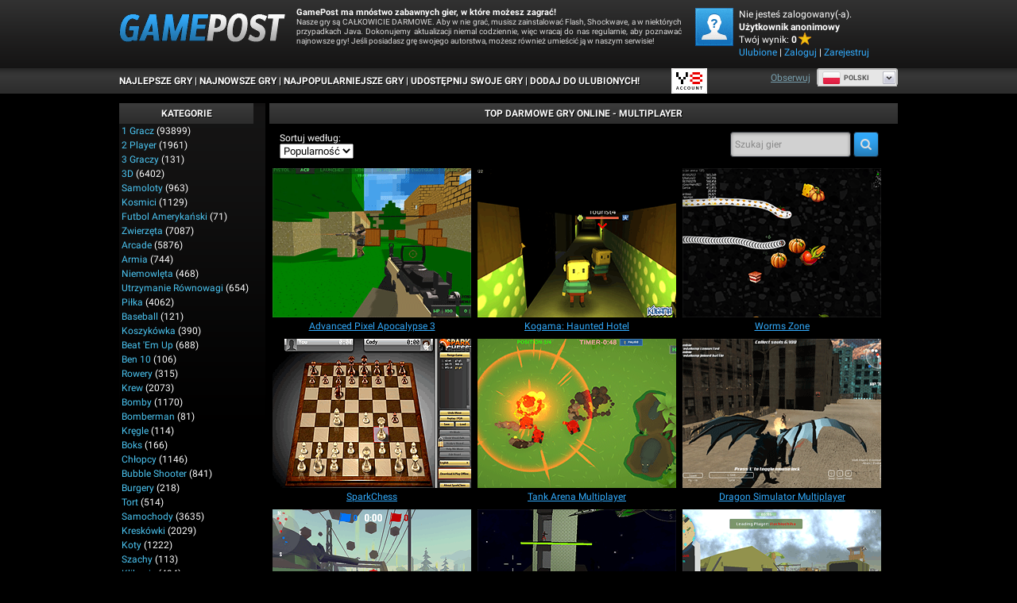

--- FILE ---
content_type: text/html; charset=utf-8
request_url: https://pl.gamepost.com/tags/multiplayer
body_size: 42141
content:

<!DOCTYPE html>
<html lang="pl" dir="ltr" id="gamepost">
  <head>
    <title>Gry Multiplayer - Zagraj teraz na Gamepost.com</title>
    <meta name="description" content="Play multiplayer games at gamepost.com. Enjoy the best collection of multiplayer related browser games on the internet. This category has a surprising amount of top multiplayer games that are rewarding to play." />
    <meta name="keywords" content="gry wieloosobowe, gry wieloosobowe online, graj w gry wieloosobowe, darmowe gry wieloosobowe,  y8 wieloosobowe, y8 gry wieloosobowe" />
    
  <link rel='canonical' href='https://pl.gamepost.com/tags/multiplayer'>
  <link rel="alternate" href="https://www.gamepost.com/tags/multiplayer" hreflang="x-default">
<link rel="alternate" href="https://www.gamepost.com/tags/multiplayer" hreflang="en">
<link rel="alternate" href="https://ru.gamepost.com/tags/multiplayer" hreflang="ru">
<link rel="alternate" href="https://fr.gamepost.com/tags/multiplayer" hreflang="fr">
<link rel="alternate" href="https://de.gamepost.com/tags/multiplayer" hreflang="de">
<link rel="alternate" href="https://it.gamepost.com/tags/multiplayer" hreflang="it">
<link rel="alternate" href="https://el.gamepost.com/tags/multiplayer" hreflang="el">
<link rel="alternate" href="https://he.gamepost.com/tags/multiplayer" hreflang="he">
<link rel="alternate" href="https://sv.gamepost.com/tags/multiplayer" hreflang="sv">
<link rel="alternate" href="https://ro.gamepost.com/tags/multiplayer" hreflang="ro">
<link rel="alternate" href="https://es.gamepost.com/tags/multiplayer" hreflang="es">
<link rel="alternate" href="https://tl.gamepost.com/tags/multiplayer" hreflang="tl">
<link rel="alternate" href="https://th.gamepost.com/tags/multiplayer" hreflang="th">
<link rel="alternate" href="https://zh.gamepost.com/tags/multiplayer" hreflang="zh">
<link rel="alternate" href="https://nl.gamepost.com/tags/multiplayer" hreflang="nl">
<link rel="alternate" href="https://vi.gamepost.com/tags/multiplayer" hreflang="vi">
<link rel="alternate" href="https://tr.gamepost.com/tags/multiplayer" hreflang="tr">
<link rel="alternate" href="https://pt.gamepost.com/tags/multiplayer" hreflang="pt">
<link rel="alternate" href="https://pl.gamepost.com/tags/multiplayer" hreflang="pl">
<link rel="alternate" href="https://ko.gamepost.com/tags/multiplayer" hreflang="ko">
<link rel="alternate" href="https://ja.gamepost.com/tags/multiplayer" hreflang="ja">
<link rel="alternate" href="https://id.gamepost.com/tags/multiplayer" hreflang="id">
<link rel="alternate" href="https://ar.gamepost.com/tags/multiplayer" hreflang="ar">
<link rel="alternate" href="https://da.gamepost.com/tags/multiplayer" hreflang="da">
<link rel="alternate" href="https://no.gamepost.com/tags/multiplayer" hreflang="no">
<link rel="alternate" href="https://hi.gamepost.com/tags/multiplayer" hreflang="hi">
<link rel="alternate" href="https://te.gamepost.com/tags/multiplayer" hreflang="te">
<link rel="alternate" href="https://ta.gamepost.com/tags/multiplayer" hreflang="ta">
<link rel="alternate" href="https://bn.gamepost.com/tags/multiplayer" hreflang="bn">
<link rel="alternate" href="https://uk.gamepost.com/tags/multiplayer" hreflang="uk">
<link rel="alternate" href="https://mr.gamepost.com/tags/multiplayer" hreflang="mr">
<link rel="alternate" href="https://fa.gamepost.com/tags/multiplayer" hreflang="fa">
<link rel="alternate" href="https://ur.gamepost.com/tags/multiplayer" hreflang="ur">
  <meta property="og:title" content="Gry Multiplayer - Zagraj teraz na Gamepost.com">
<meta property="og:type" content="website" >
<meta property="og:url" content="https://pl.gamepost.com/tags/multiplayer">
<meta property="og:image" content="">
<meta property="og:image:width" content="">
<meta property="og:image:height" content="">
<meta property="og:site_name" content="Gamepost.Com">
<meta property="og:description" content="Play multiplayer games at gamepost.com. Enjoy the best collection of multiplayer related browser games on the internet. This category has a surprising amount of top multiplayer games that are rewarding to play.">

  <meta name="twitter:card" content="summary">
<meta name="twitter:url" content="https://pl.gamepost.com/tags/multiplayer">
<meta name="twitter:title" content="Gry Multiplayer - Zagraj teraz na Gamepost.com">
<meta name="twitter:description" content="Play multiplayer games at gamepost.com. Enjoy the best collection of multiplayer related browser games on the internet. This category has a surprising amount of top multiplayer games that are rewarding to play.">
<meta name="twitter:image" content="">

  <link rel="next" href="https://pl.gamepost.com/tags/multiplayer?page=2">

    <link rel="icon" type="image/x-icon" href="https://img.gamepost.com/assets/gamepost/favicon-77bdd0ca81704a887c61049de72abd30bfaa6b13802f814676e9ac5260cdd850.ico" />
    
    <meta name="viewport" content="width=device-width, initial-scale=1.0">
    <meta name="google-site-verification" content="dzGGwrO4r3a_6_Dggu8UsG3wNT9hEIEAxdjV06b6-Co" />

    <script>
  // showCMP placeholder
  (function () {
    if (typeof window.showCMP !== 'function') {
      let _resolve;
      let _promise = new Promise((resolve) => { _resolve = resolve; });

      window.showCMP = function () {
        return _promise;
      };

      window.__resolveShowCMP = _resolve;
    }
  })();

  // waitForCMP placeholder
  (function () {
    if (typeof window.waitForCMP !== 'function') {
      let _resolve;
      let _promise = new Promise((resolve) => { _resolve = resolve; });

      window.waitForCMP = function () {
        return _promise;
      };

      window.__resolveWaitForCMP = _resolve;
    }
  })();

  // waitForCMP responder - handles iframe requests
  (function () {
    if (window._waitForCmpResponderAttached) return;
    window._waitForCmpResponderAttached = true;

    window.addEventListener('message', (event) => {
      const d = event.data;
      if (!d || d.type !== 'waitForCMP:request' || !event.source) return;

      console.debug('Responder: received waitForCMP:request with callId', d.callId);

      try {
        window.waitForCMP().then((value) => {
          console.debug('Responder: replying to callId', d.callId, 'with', value);
          event.source.postMessage(
          { type: 'waitForCMP:response', callId: d.callId, value: !!value },
          '*'
          );
        });
      } catch (err) {
        console.warn('Responder: error on waitForCMP, cannot safely fallback', err);
      }
    });

    console.debug('Responder: waitForCMP responder attached');
  })();

  // Ad slot tracking
  window.chosenProvider = 'adx';

  window.sendAdProviderEvent = function() {
    if (!window.chosenProvider) return;

    const payload = JSON.stringify({ provider: window.chosenProvider });
    const blob = new Blob([payload], { type: "application/json" });

    try {
      if (!navigator.sendBeacon || !navigator.sendBeacon("/monitoring/slots", blob)) {
        fetch("/monitoring/slots", {
          method: "POST",
          headers: { "Content-Type": "application/json" },
          body: payload,
          keepalive: true
        });
      }
    } catch (e) {
      // ignore
    }

    // reset so repeated calls won’t send again
    window.chosenProvider = null;
  };

  // Google ads
  window.adsbygoogle = window.adsbygoogle || [];
  // Tell the library to hold all requests until we explicitly resume
  window.adsbygoogle.pauseAdRequests = 1;
</script>

<script>
  (function () {
    const loadCmpProvider = function() {
      // Inline CMP library code - adds __tcfapi, __gpp stubs immediately
        function loadCMPScript1() {
  "use strict";
  function _typeof(t){return(_typeof="function"==typeof Symbol&&"symbol"==typeof Symbol.iterator?function(t){return typeof t}:function(t){return t&&"function"==typeof Symbol&&t.constructor===Symbol&&t!==Symbol.prototype?"symbol":typeof t})(t)}!function(){var t=function(){var t,e,o=[],n=window,r=n;for(;r;){try{if(r.frames.__tcfapiLocator){t=r;break}}catch(t){}if(r===n.top)break;r=r.parent}t||(!function t(){var e=n.document,o=!!n.frames.__tcfapiLocator;if(!o)if(e.body){var r=e.createElement("iframe");r.style.cssText="display:none",r.name="__tcfapiLocator",e.body.appendChild(r)}else setTimeout(t,5);return!o}(),n.__tcfapi=function(){for(var t=arguments.length,n=new Array(t),r=0;r<t;r++)n[r]=arguments[r];if(!n.length)return o;"setGdprApplies"===n[0]?n.length>3&&2===parseInt(n[1],10)&&"boolean"==typeof n[3]&&(e=n[3],"function"==typeof n[2]&&n[2]("set",!0)):"ping"===n[0]?"function"==typeof n[2]&&n[2]({gdprApplies:e,cmpLoaded:!1,cmpStatus:"stub"}):o.push(n)},n.addEventListener("message",(function(t){var e="string"==typeof t.data,o={};if(e)try{o=JSON.parse(t.data)}catch(t){}else o=t.data;var n="object"===_typeof(o)&&null!==o?o.__tcfapiCall:null;n&&window.__tcfapi(n.command,n.version,(function(o,r){var a={__tcfapiReturn:{returnValue:o,success:r,callId:n.callId}};t&&t.source&&t.source.postMessage&&t.source.postMessage(e?JSON.stringify(a):a,"*")}),n.parameter)}),!1))};"undefined"!=typeof module?module.exports=t:t()}();
}

function loadCMPScript2() {
  window.__gpp_addFrame=function(e){if(!window.frames[e])if(document.body){var t=document.createElement("iframe");t.style.cssText="display:none",t.name=e,document.body.appendChild(t)}else window.setTimeout(window.__gpp_addFrame,10,e)},window.__gpp_stub=function(){var e=arguments;if(__gpp.queue=__gpp.queue||[],__gpp.events=__gpp.events||[],!e.length||1==e.length&&"queue"==e[0])return __gpp.queue;if(1==e.length&&"events"==e[0])return __gpp.events;var t=e[0],p=e.length>1?e[1]:null,s=e.length>2?e[2]:null;if("ping"===t)p({gppVersion:"1.1",cmpStatus:"stub",cmpDisplayStatus:"hidden",signalStatus:"not ready",supportedAPIs:["2:tcfeuv2","5:tcfcav1","6:uspv1","7:usnat","8:usca","9:usva","10:usco","11:usut","12:usct"],cmpId:0,sectionList:[],applicableSections:[],gppString:"",parsedSections:{}},!0);else if("addEventListener"===t){"lastId"in __gpp||(__gpp.lastId=0),__gpp.lastId++;var n=__gpp.lastId;__gpp.events.push({id:n,callback:p,parameter:s}),p({eventName:"listenerRegistered",listenerId:n,data:!0,pingData:{gppVersion:"1.1",cmpStatus:"stub",cmpDisplayStatus:"hidden",signalStatus:"not ready",supportedAPIs:["2:tcfeuv2","5:tcfcav1","6:uspv1","7:usnat","8:usca","9:usva","10:usco","11:usut","12:usct"],cmpId:0,sectionList:[],applicableSections:[],gppString:"",parsedSections:{}}},!0)}else if("removeEventListener"===t){for(var a=!1,i=0;i<__gpp.events.length;i++)if(__gpp.events[i].id==s){__gpp.events.splice(i,1),a=!0;break}p({eventName:"listenerRemoved",listenerId:s,data:a,pingData:{gppVersion:"1.1",cmpStatus:"stub",cmpDisplayStatus:"hidden",signalStatus:"not ready",supportedAPIs:["2:tcfeuv2","5:tcfcav1","6:uspv1","7:usnat","8:usca","9:usva","10:usco","11:usut","12:usct"],cmpId:0,sectionList:[],applicableSections:[],gppString:"",parsedSections:{}}},!0)}else"hasSection"===t?p(!1,!0):"getSection"===t||"getField"===t?p(null,!0):__gpp.queue.push([].slice.apply(e))},window.__gpp_msghandler=function(e){var t="string"==typeof e.data;try{var p=t?JSON.parse(e.data):e.data}catch(e){p=null}if("object"==typeof p&&null!==p&&"__gppCall"in p){var s=p.__gppCall;window.__gpp(s.command,(function(p,n){var a={__gppReturn:{returnValue:p,success:n,callId:s.callId}};e.source.postMessage(t?JSON.stringify(a):a,"*")}),"parameter"in s?s.parameter:null,"version"in s?s.version:"1.1")}},"__gpp"in window&&"function"==typeof window.__gpp||(window.__gpp=window.__gpp_stub,window.addEventListener("message",window.__gpp_msghandler,!1),window.__gpp_addFrame("__gppLocator"));
}

loadCMPScript1();
loadCMPScript2();

window._sp_queue = [];
window._sp_ = {
  config: {
    accountId: 2040,
    baseEndpoint: 'https://cdn.privacy-mgmt.com',
    usnat: { },
    gdpr: { },
    propertyHref: "https://pl.gamepost.com",
    propertyId: 39516,
    joinHref: true,
    events: { onMessageReady: function() {
        console.debug('[event] onMessageReady', arguments);
      },
      onMessageReceiveData: function() {
        console.debug('[event] onMessageReceiveData', arguments);
      },
      onSPReady: function() {
        console.debug('[event] onSPReady', arguments);
      },
      onError: function() {
        console.debug('[event] onError', arguments);
      },
      onMessageChoiceSelect: function() {
        console.debug('[event] onMessageChoiceSelect', arguments);
      },
      onConsentReady: function (message_type, uuid, string, info) {
        let link = document.getElementById("js_privacy_manager_link")
        if((message_type == "usnat") && (info.applies) && link){
          /* code to insert the usnat footer link */
          link.style.visibility="visible";
          if (link.style.display === "none") {
            link.style.display = "block"
          }
          link.onclick= function(event) {
            event.preventDefault();
            window._sp_.usnat.loadPrivacyManagerModal('1318639');
          }
        }
        if((message_type == "gdpr") && (info.applies) && link){
          /* code to insert the GDPR footer link */
          link.style.visibility="visible";
          if (link.style.display === "none") {
            link.style.display = "block"
          }
          link.onclick= function(event){
            event.preventDefault();
            window._sp_.gdpr.loadPrivacyManagerModal('1318637');
          }
        }
      },
      onPrivacyManagerAction: function() {
        console.debug('[event] onPrivacyManagerAction', arguments);
      },
      onPMCancel: function() {
        console.debug('[event] onPMCancel', arguments);
      } }
  }
}

function loadPrivacyScript() {
  const script = document.createElement('script');
  script.src = 'https://cdn.privacy-mgmt.com/unified/wrapperMessagingWithoutDetection.js';
  script.async = true;
  document.head.appendChild(script);
}

loadPrivacyScript();

    };

    // Resolve waitForCMP based on whether CMP is needed
    window.showCMP().then((needsCMP) => {
      console.debug('CMP loader: showCMP resolved to', needsCMP);
      if (needsCMP) {
        loadCmpProvider();
        console.debug('CMP loader: CMP stubs installed, resolving waitForCMP(true)');
        window.__resolveWaitForCMP(true);
      } else {
        console.debug('CMP loader: No CMP needed, resolving waitForCMP(false)');
        window.__resolveWaitForCMP(false);
      }
    });
  })();
</script>

    <meta charset="utf-8">

<script id="gp-app-info">
//<![CDATA[

  window.appInfo = {
    cdn: 'https://cdn.y8.com',
    skinName: 'gamepost.com',
    skinShortName: 'gamepost',
    skinDomain: 'gamepost.com',
    currentLocale: 'pl',
    currentKind: 'game',
    per_page: 60,
    turnstileSiteKey: '0x4AAAAAABtQja72BA9Vqoww',
    device: 'desktop',
    ios: /iPhone|iPad/i.test(navigator.userAgent) || (/Macintosh/i.test(navigator.userAgent) && navigator.maxTouchPoints > 1),
    excludedOnIosLabel: 'Excluded On iOS',

    accountServiceApiUrls: {
      pointsBonusTimerUrl: 'https://account.y8.com/points/bonus_timer',
      profilePointsTotalUrl: 'https://account.y8.com/api/v1/json/points/total/:uid',
      profileJsonUrl: 'https://account.y8.com/profiles/:uid.json',
      profilePictureUrl: 'https://account.y8.com/:uid/profile_picture/new?external=1',
      profileAvatarUrl: 'https://account.y8.com/profiles/:uid/profile_avatar',
      socialCounterUrl: 'https://account.y8.com/api/v1/json/idnet_social_counters?authorization_id=:uid',
      userAutologinUrl: 'https://account.y8.com/api/user_data/autologin?callback=&app_id=:app_id',
      userUrl: 'https://account.y8.com/user',
      pidsUrl: 'https://account.y8.com/profiles/:profileId/list_pids'
    },

    commonCookieOptions: {
      domain: `.gamepost.com`,
      path: '/'
    },

    user: {
      maxHeartedItems: 3,
    },

    errors: {
      notLoggedInAndNoCaptcha: 1,
    },
  };

//]]>
</script>

<script>
  window.UserCountryResolver = class {
  constructor() {
    this.endpoint = '/ajax/user_c_info';
    this.cookieName = '_y8_uci';
    this.cookieExpiration = 7;
    this.cookieDomain = '.' + this.domain;
  }

  resolve(force) {
    if (this.country && !force) {
      return Promise.resolve(this.countryInfo(this.country));
    }

    return this.fetch().then((data) => {
      if (!Array.isArray(data) || !data.length) {
        return Promise.reject(new Error('UCR failed: no data from server'));
      }

      const value = data.reverse().map(c => String.fromCharCode(c)).join('');
      this.setCookie(value);
      return this.countryInfo(value);
    });
  }

  countryInfo(isoAlpha2) {
    return {
      code: isoAlpha2,
      name: window.CountryCodes ? window.CountryCodes[isoAlpha2] : null
    };
  }

  setCookie(value) {
    const expires = new Date();
    expires.setDate(expires.getDate() + this.cookieExpiration);
    document.cookie = this.cookieName + '=' + value + '; path=/; domain=' + this.cookieDomain + '; expires=' + expires.toUTCString();
  }

  get country() {
    const match = document.cookie.match(new RegExp('(?:^|; )' + this.cookieName + '=([A-Z]{2})'));
    return match ? match[1] : null;
  }

  get domain() {
    return window.location.hostname.split('.').slice(-2).join('.');
  }

  fetch() {
    const controller = new AbortController();
    const timeoutId = setTimeout(() => controller.abort(), 3000);

    return fetch(this.endpoint, {
      method: 'GET',
      credentials: 'same-origin',
      headers: {
        'X-Requested-With': 'XMLHttpRequest'
      },
      signal: controller.signal
    })
    .then((response) => {
      clearTimeout(timeoutId);
      if (!response.ok) {
        throw new Error('HTTP ' + response.status);
      }
      return response.json();
    })
    .catch((err) => {
      clearTimeout(timeoutId);
      throw err;
    });
  }
};

</script>



<script src="https://cdnjs.cloudflare.com/ajax/libs/jquery/3.7.1/jquery.min.js" integrity="sha512-v2CJ7UaYy4JwqLDIrZUI/4hqeoQieOmAZNXBeQyjo21dadnwR+8ZaIJVT8EE2iyI61OV8e6M8PP2/4hpQINQ/g==" crossorigin="anonymous" referrerpolicy="no-referrer"></script>




<link rel="stylesheet" href="https://img.gamepost.com/packs/css/3957-3b0b848e.css" />
<link rel="stylesheet" href="https://img.gamepost.com/packs/css/gamepost/application-3db0e6e8.css" />
<link rel="stylesheet" href="https://img.gamepost.com/assets/gamepost.com/application-5a76136744d00533d0b9d331e2d3a7019f17b945f7181675863e37f94cdca2ed.css" />



  <!-- Matomo -->
<script>
  (function(){
    let scriptLoaded = false;

    const hasStorageConsent = (tcData) => {
      let consent = false;

      if((typeof tcData !== 'undefined') && (typeof tcData.purpose !== 'undefined') && (typeof tcData.purpose.consents !== 'undefined')) {
        consent = tcData.purpose.consents[1];
      }
      return consent
    }

    const hasAnalyticsConsent = (tcData) => {
      let consent = false;

      if((typeof tcData !== 'undefined') && (typeof tcData.purpose !== 'undefined') && (typeof tcData.purpose.consents !== 'undefined')) {
        consent = tcData.purpose.consents[8] || tcData.purpose.consents[9] || tcData.purpose.consents[10];
      }

      if (consent) {
        return consent;
      }

      if((typeof tcData !== 'undefined') && (typeof tcData.purpose !== 'undefined') && (typeof tcData.purpose.legitimateInterests !== 'undefined')) {
        consent = tcData.purpose.legitimateInterests[8] || tcData.purpose.legitimateInterests[9] || tcData.purpose.legitimateInterests[10];
      }

      return consent
    }

    const consentGDPR = (tcData) => {
      if (hasStorageConsent(tcData) && hasAnalyticsConsent(tcData)) {
        return { allowed: true }
      } else if (hasAnalyticsConsent(tcData)) {
        return { cookieless: true }
      } else {
        return {}
      }
    }

    const loadAnalytics = ({ allowed = false, cookieless = false } = {}) => {
      const _paq = window._paq = window._paq || [];

      if (scriptLoaded) {
        console.debug('Matomo-logic: Race condition analytics loaded already');
        if (allowed) {
          _paq.push(['setCookieConsentGiven']);            // upgrade cookieless -> cookies
        } else if (cookieless) {
          _paq.push(['forgetCookieConsentGiven']);         // revoke cookie consent
          _paq.push(['requireCookieConsent']);             // gate future cookies
        }
        return;
      }

      if (allowed) {
        console.debug('Matomo-logic: Analytics with cookies');
      } else if (cookieless) {
        console.debug('Matomo-logic: Loading cookieless analytics');
        _paq.push(['requireCookieConsent']);
      } else {
        console.debug('Matomo-logic: skipping analytics');
        return;
      }

      scriptLoaded = true;
      const matomoHost = "https://matomo.gamepost.com/";
      let matomoScript = document.createElement('script');
      let firstScript = document.getElementsByTagName('script')[0];

      matomoScript.async = true;
      matomoScript.src = matomoHost + 'matomo.js';
      firstScript.parentNode.insertBefore(matomoScript, firstScript);

      _paq.push(['setTrackerUrl', matomoHost + 'matomo.php']);
      _paq.push(['setSiteId', '7']);
      _paq.push(['trackPageView']);
      _paq.push(['enableLinkTracking']);
    }

    window.waitForCMP().then((cmpReady) => {
      if (cmpReady) {
        window.__tcfapi('addEventListener', 2, (tcData, success) => {
          if (!success) {
            loadAnalytics();
            return;
          }

          if (tcData.gdprApplies) {
            // They have a saved TC String → treat like a fresh consent
            const isReturning = tcData.eventStatus === 'tcloaded' && tcData.tcString;
            // They’ve just clicked “Accept” or “Reject”
            const isNewChoice = tcData.eventStatus === 'useractioncomplete';

            if (isReturning || isNewChoice) {
              loadAnalytics(consentGDPR(tcData));
            } // otherwise (first‑timer, UI showing), do nothing yet
          } else {
            loadAnalytics({allowed: true});
          }
        });
      } else {
        console.debug('Matomo-logic: non CMP context - allowing analytics');
        loadAnalytics({allowed: true});
      }
    });
  })();
</script>
<!-- End Matomo Code -->



    
    
  </head>

  <body  class="tags show games-active" data-controller="Tags" data-action="show" data-filter-compatibility-games="true" data-auth-success-path="/auth/idnet/callback" data-leaderboard-api-url="https://account.y8.com/api/v1/json/leaderboard" data-items-per-page="60" style="overflow-y: scroll">
    <div class="container">

      <!-- HEADER -->
      <div id="header_background">
  <div id="header">
    <h1 id="logo">
      <a href="/"><img alt="Game Post" src="https://img.gamepost.com/assets/gamepost/gamepost-logo-4a0f2d766a3e9d5687ef1480cf16b087b61fa6fec79e43be507147fff8dd4938.png" /></a>
    </h1>

    <p id="introduction">
      <strong>GamePost ma mnóstwo zabawnych gier, w które możesz zagrać!</strong>
      <br />Nasze gry są CAŁKOWICIE DARMOWE. Aby w nie grać, musisz zainstalować Flash, Shockwave, a w niektórych przypadkach Java. Dokonujemy aktualizacji niemal codziennie, więc wracaj do nas regularnie, aby poznawać najnowsze gry! Jeśli posiadasz grę swojego autorstwa, możesz również umieścić ją w naszym serwisie!
    </p>

    <div id="member_area">
      <p></p>
      <a class="js-favorites-link" href="#"><img class="avatar gamepost_avatar" src="https://img.gamepost.com/assets/gamepost/default_avatar-aa36f9376ce061b66c9677815c719c327f9ca7900de0e0428775cca7590968d6.png" /></a>

      <div id="user_menu">
        <span id="user_logged_in" style="display:none">
          <p>Zalogowano jako: <strong id="username_box">null</strong></p>
          <p class="user-score">Twój wynik: <b><span class="js-user-idnet-points"></span></b><img src="https://img.gamepost.com/assets/score-star-b8dcdfa8971687189c6a54bd48a221b8fa6c3244be9b82dc45e766cfa3eb6b10.png" /></p>
          <ul>
            <li><a class="js-favorites-link" href="#">Ulubione</a> </li>
            <li> (<span class="js-favorites-count"></span>)</li>
            <li> | <a class="js-favorites-link" href="#">Mój profil</a> | </li>
            <li><a href="/logout">Wyloguj</a></li>
          </ul>
        </span>

        <span id="user_not_logged_in" style="display:none">
          <p>Nie jesteś zalogowany(-a).<b> Użytkownik anonimowy</b></p>
          <p class="user-score">Twój wynik: <b><span class="js-user-idnet-points"></span></b><img src="https://img.gamepost.com/assets/score-star-b8dcdfa8971687189c6a54bd48a221b8fa6c3244be9b82dc45e766cfa3eb6b10.png" /></p>
          <ul>
            <li><a class="idnet-fast-login-link" href="#login">Ulubione</a> | </li>
            <li><a class="idnet-fast-login-link" href="#login">Zaloguj</a> | </li>
            <li><a class="idnet-fast-register-link" href="#register">Zarejestruj</a></li>
          </ul>
        </span>
      </div>
    </div>

    <hr class="clear" />
  </div>
</div>

<div id="top_nav_background">
  <div id="top_nav">
    <table class="nav_list_aln">
      <tr>
        <td>
          <ul>
            <li><a href="/">Najlepsze gry</a> |</li>
            <li><a title="Nowe gry" href="/new/games">Najnowsze gry</a> |</li>
            <li><a title="Popularne gry" href="https://pl.gamepost.com/popular/games">Najpopularniejsze gry</a> |</li>
            <li><a href="https://y8.com/upload">UDOSTĘPNIJ SWOJE GRY</a> |</li>
            <li><a href="javascript:bookmarkSite('GAME POST', window.location)">DODAJ DO ULUBIONYCH!</a></li>
          </ul>
        </td>
      </tr>
    </table>

    <div class="y8-account-logo">
      <svg width="45" height="32" viewBox="0 0 45 32" xmlns="http://www.w3.org/2000/svg">
  <g fill="none" fill-rule="evenodd"><rect stroke-opacity=".1" stroke="#000" x=".5" y=".5" width="44" height="31" rx="4"/><path d="M8.402 25.84H7.114l-.35 1.097H6l1.3-3.874h.946l1.318 3.874H8.77l-.368-1.098zm-1.168-.535h1.042l-.32-.954c-.078-.236-.144-.5-.204-.725H7.74c-.06.225-.12.495-.193.725l-.313.954zm6.762.96l.12.557c-.175.086-.56.172-1.048.172-1.288 0-2.07-.77-2.07-1.948 0-1.276.926-2.046 2.167-2.046.487 0 .837.098.987.172l-.162.564a2.053 2.053 0 0 0-.795-.15c-.825 0-1.421.494-1.421 1.425 0 .851.524 1.397 1.415 1.397.3 0 .614-.057.807-.144zm4.587 0l.12.557c-.174.086-.559.172-1.047.172-1.288 0-2.07-.77-2.07-1.948 0-1.276.926-2.046 2.167-2.046.487 0 .836.098.987.172l-.163.564a2.053 2.053 0 0 0-.794-.15c-.825 0-1.421.494-1.421 1.425 0 .851.524 1.397 1.415 1.397.3 0 .614-.057.806-.144zM22.1 23c1.186 0 1.884.856 1.884 1.96 0 1.299-.825 2.04-1.945 2.04-1.144 0-1.866-.833-1.866-1.971 0-1.19.783-2.029 1.927-2.029zm-.018.569c-.735 0-1.126.65-1.126 1.448 0 .788.415 1.414 1.126 1.414.716 0 1.12-.632 1.12-1.442 0-.73-.38-1.42-1.12-1.42zm3.738-.506h.741v2.259c0 .758.331 1.109.83 1.109.537 0 .856-.35.856-1.11v-2.258h.74v2.213c0 1.195-.644 1.724-1.62 1.724-.938 0-1.547-.5-1.547-1.718v-2.219zm5.9 3.874h-.68v-3.874h.843l1.048 1.661c.271.431.506.88.692 1.299h.012a16.878 16.878 0 0 1-.066-1.61v-1.35h.687v3.874h-.765l-1.06-1.701c-.259-.426-.53-.903-.728-1.34l-.018.006c.03.5.036 1.012.036 1.65v1.385zm5.371 0v-3.282h-1.156v-.592H39v.592h-1.168v3.282h-.74zM17.88 5h2.97v6h-2.97V5zm-2.97 6h2.97v3h-2.97v-3zm-5.94 0h2.97v3H8.97v-3zm2.97 3h2.97v6h-2.97v-6zM6 5h2.97v6H6V5z" fill="#000"/><path d="M26.46 5h9.57v3h-9.57V5zm9.57 3H39v3h-2.97V8zM23.49 8h2.97v3h-2.97V8zm0 6h2.97v3h-2.97v-3zm2.97-3h9.57v3h-9.57v-3zm0 6h9.57v3h-9.57v-3zm9.57-3H39v3h-2.97v-3z" fill="#EA0000"/></g>
</svg>

    </div>

    <div class="fb-button-container">
      <div class="facebook-widget social-widget">
  <a href="" class="facebook-follow-button" target="_blank" aria-label="Facebook">
    Obserwuj
  </a>
</div>

    </div>

    <div class="header-right"><div class="right"></div></div>
  </div>
</div>


      

      <div id="flash-notice" class="flash flash-notice"></div>
<div id="flash-alert" class="flash flash-alert"></div>


      <!-- BODY -->
        <div class="body">
    <div class="main">
      <div id="sidebar" class="menu sidebar">
        <ul class="side">
          <li class="head">Kategorie</li>

          <li class="js-favorites-container" style="display: none">
  <a class="js-favorites-link" href="">Ulubione</a> (<span class="js-favorites-count"></span>)
</li>


            <li>
    <a title="Gry 1 gracz" class="tag" data-id="10" href="/tags/1_player">1 gracz</a>
    <span>
      (93899)
    </span>
  </li>
  <li>
    <a title="Gry 2 player" class="tag" data-id="5" href="/tags/2_player">2 player</a>
    <span>
      (1961)
    </span>
  </li>
  <li>
    <a title="Gry 3 graczy" class="tag" data-id="331" href="/tags/3_players">3 graczy</a>
    <span>
      (131)
    </span>
  </li>
  <li>
    <a title="Gry 3D" class="tag" data-id="205" href="/tags/3d">3D</a>
    <span>
      (6402)
    </span>
  </li>
  <li>
    <a title="Gry Samoloty" class="tag" data-id="121" href="/tags/aircraft">Samoloty</a>
    <span>
      (963)
    </span>
  </li>
  <li>
    <a title="Gry Kosmici" class="tag" data-id="122" href="/tags/alien">Kosmici</a>
    <span>
      (1129)
    </span>
  </li>
  <li>
    <a title="Gry Futbol amerykański" class="tag" data-id="373" href="/tags/american_football">Futbol amerykański</a>
    <span>
      (71)
    </span>
  </li>
  <li>
    <a title="Gry Zwierzęta" class="tag" data-id="179" href="/tags/animal">Zwierzęta</a>
    <span>
      (7087)
    </span>
  </li>
  <li>
    <a title="Gry Arcade" class="tag" data-id="4" href="/tags/arcade">Arcade</a>
    <span>
      (5876)
    </span>
  </li>
  <li>
    <a title="Gry Armia" class="tag" data-id="2" href="/tags/army">Armia</a>
    <span>
      (744)
    </span>
  </li>
  <li>
    <a title="Gry Niemowlęta" class="tag" data-id="299" href="/tags/baby">Niemowlęta</a>
    <span>
      (468)
    </span>
  </li>
  <li>
    <a title="Gry Utrzymanie równowagi" class="tag" data-id="145" href="/tags/balancing">Utrzymanie równowagi</a>
    <span>
      (654)
    </span>
  </li>
  <li>
    <a title="Gry Piłka" class="tag" data-id="68" href="/tags/ball">Piłka</a>
    <span>
      (4062)
    </span>
  </li>
  <li>
    <a title="Gry Baseball" class="tag" data-id="60" href="/tags/baseball">Baseball</a>
    <span>
      (121)
    </span>
  </li>
  <li>
    <a title="Gry Koszykówka" class="tag" data-id="106" href="/tags/basketball">Koszykówka</a>
    <span>
      (390)
    </span>
  </li>
  <li>
    <a title="Gry Beat &#39;em up" class="tag" data-id="71" href="/tags/beat_em_up">Beat &#39;em up</a>
    <span>
      (688)
    </span>
  </li>
  <li>
    <a title="Gry Ben 10" class="tag" data-id="365" href="/tags/ben_10">Ben 10</a>
    <span>
      (106)
    </span>
  </li>
  <li>
    <a title="Gry Rowery" class="tag" data-id="232" href="/tags/bicycle">Rowery</a>
    <span>
      (315)
    </span>
  </li>
  <li>
    <a title="Gry Krew" class="tag" data-id="49" href="/tags/blood">Krew</a>
    <span>
      (2073)
    </span>
  </li>
  <li>
    <a title="Gry Bomby" class="tag" data-id="55" href="/tags/bomb">Bomby</a>
    <span>
      (1170)
    </span>
  </li>
  <li>
    <a title="Gry Bomberman" class="tag" data-id="56" href="/tags/bomberman">Bomberman</a>
    <span>
      (81)
    </span>
  </li>
  <li>
    <a title="Gry Kręgle" class="tag" data-id="74" href="/tags/bowling">Kręgle</a>
    <span>
      (114)
    </span>
  </li>
  <li>
    <a title="Gry Boks" class="tag" data-id="128" href="/tags/boxing">Boks</a>
    <span>
      (166)
    </span>
  </li>
  <li>
    <a title="Gry Chłopcy" class="tag" data-id="261" href="/tags/boy">Chłopcy</a>
    <span>
      (1146)
    </span>
  </li>
  <li>
    <a title="Gry Bubble shooter" class="tag" data-id="360" href="/tags/bubble_shooter">Bubble shooter</a>
    <span>
      (841)
    </span>
  </li>
  <li>
    <a title="Gry Burgery" class="tag" data-id="116" href="/tags/burger">Burgery</a>
    <span>
      (218)
    </span>
  </li>
  <li>
    <a title="Gry Tort" class="tag" data-id="305" href="/tags/cake">Tort</a>
    <span>
      (514)
    </span>
  </li>
  <li>
    <a title="Gry Samochody" class="tag" data-id="126" href="/tags/car">Samochody</a>
    <span>
      (3635)
    </span>
  </li>
  <li>
    <a title="Gry Kreskówki" class="tag" data-id="337" href="/tags/cartoon">Kreskówki</a>
    <span>
      (2029)
    </span>
  </li>
  <li>
    <a title="Gry Koty" class="tag" data-id="215" href="/tags/cat">Koty</a>
    <span>
      (1222)
    </span>
  </li>
  <li>
    <a title="Gry Szachy" class="tag" data-id="36" href="/tags/chess">Szachy</a>
    <span>
      (113)
    </span>
  </li>
  <li>
    <a title="Gry Klikanie" class="tag" data-id="1061" href="/tags/clicker">Klikanie</a>
    <span>
      (494)
    </span>
  </li>
  <li>
    <a title="Gry Kolorowanki" class="tag" data-id="278" href="/tags/coloring">Kolorowanki</a>
    <span>
      (894)
    </span>
  </li>
  <li>
    <a title="Gry Gotowanie" class="tag" data-id="282" href="/tags/cooking">Gotowanie</a>
    <span>
      (1861)
    </span>
  </li>
  <li>
    <a title="Gry Detektywistyczne" class="tag" data-id="135" href="/tags/detective">Detektywistyczne</a>
    <span>
      (176)
    </span>
  </li>
  <li>
    <a title="Gry Psy" class="tag" data-id="81" href="/tags/dog">Psy</a>
    <span>
      (867)
    </span>
  </li>
  <li>
    <a title="Gry Dora" class="tag" data-id="364" href="/tags/dora">Dora</a>
    <span>
      (119)
    </span>
  </li>
  <li>
    <a title="Gry Smoki" class="tag" data-id="43" href="/tags/dragon">Smoki</a>
    <span>
      (324)
    </span>
  </li>
  <li>
    <a title="Gry Dragon Ball Z" class="tag" data-id="358" href="/tags/dragon_ball_z">Dragon Ball Z</a>
    <span>
      (62)
    </span>
  </li>
  <li>
    <a title="Gry Garderoba" class="tag" data-id="148" href="/tags/dress_up">Garderoba</a>
    <span>
      (18139)
    </span>
  </li>
  <li>
    <a title="Gry Edukacyjne" class="tag" data-id="15" href="/tags/educational">Edukacyjne</a>
    <span>
      (1250)
    </span>
  </li>
  <li>
    <a title="Gry Farma" class="tag" data-id="237" href="/tags/farm">Farma</a>
    <span>
      (418)
    </span>
  </li>
  <li>
    <a title="Gry Bijatyki" class="tag" data-id="6" href="/tags/fighting">Bijatyki</a>
    <span>
      (2437)
    </span>
  </li>
  <li>
    <a title="Gry Strzelanki pierwszoosobowe" class="tag" data-id="182" href="/tags/first_person_shooter">Strzelanki pierwszoosobowe</a>
    <span>
      (763)
    </span>
  </li>
  <li>
    <a title="Gry Jedzenie" class="tag" data-id="238" href="/tags/food">Jedzenie</a>
    <span>
      (3861)
    </span>
  </li>
  <li>
    <a title="Gry Serwowanie jedzenia" class="tag" data-id="285" href="/tags/food_serving">Serwowanie jedzenia</a>
    <span>
      (1024)
    </span>
  </li>
  <li>
    <a title="Gry Futbol" class="tag" data-id="161" href="/tags/football">Futbol</a>
    <span>
      (684)
    </span>
  </li>
  <li>
    <a title="Gry Śmieszne" class="tag" data-id="175" href="/tags/funny">Śmieszne</a>
    <span>
      (856)
    </span>
  </li>
  <li>
    <a title="Gry Broń" class="tag" data-id="230" href="/tags/guns">Broń</a>
    <span>
      (2536)
    </span>
  </li>
  <li>
    <a title="Gry Helikoptery" class="tag" data-id="184" href="/tags/helicopter">Helikoptery</a>
    <span>
      (344)
    </span>
  </li>
  <li>
    <a title="Gry Ukryte przedmioty" class="tag" data-id="317" href="/tags/hidden_objects">Ukryte przedmioty</a>
    <span>
      (1980)
    </span>
  </li>
  <li>
    <a title="Gry Dom" class="tag" data-id="268" href="/tags/house">Dom</a>
    <span>
      (340)
    </span>
  </li>
  <li>
    <a title="Gry Puzzle" class="tag" data-id="147" href="/tags/jigsaw">Puzzle</a>
    <span>
      (1211)
    </span>
  </li>
  <li>
    <a title="Gry Kart" class="tag" data-id="366" href="/tags/kart">Kart</a>
    <span>
      (89)
    </span>
  </li>
  <li>
    <a title="Gry Zabijanie" class="tag" data-id="102" href="/tags/killing">Zabijanie</a>
    <span>
      (2642)
    </span>
  </li>
  <li>
    <a title="Gry Kung-fu" class="tag" data-id="117" href="/tags/kung_fu">Kung-fu</a>
    <span>
      (111)
    </span>
  </li>
  <li>
    <a title="Gry Miłość" class="tag" data-id="222" href="/tags/love">Miłość</a>
    <span>
      (1223)
    </span>
  </li>
  <li>
    <a title="Gry Madżong" class="tag" data-id="356" href="/tags/mahjong">Madżong</a>
    <span>
      (785)
    </span>
  </li>
  <li>
    <a title="Gry Stylizacja / Makijaż" class="tag" data-id="327" href="/tags/makeover_make-up">Stylizacja / Makijaż</a>
    <span>
      (4922)
    </span>
  </li>
  <li>
    <a title="Gry Dopasuj 3" class="tag" data-id="336" href="/tags/match_3">Dopasuj 3</a>
    <span>
      (2729)
    </span>
  </li>
  <li>
    <a title="Gry Matematyczne" class="tag" data-id="18" href="/tags/math">Matematyczne</a>
    <span>
      (846)
    </span>
  </li>
  <li>
    <a title="Gry Motocykle" class="tag" data-id="124" href="/tags/motorcycle">Motocykle</a>
    <span>
      (1083)
    </span>
  </li>
  <li>
    <a title="Gry Multiplayer" class="tag" data-id="27" href="/tags/multiplayer">Multiplayer</a>
    <span>
      (1169)
    </span>
  </li>
  <li>
    <a title="Gry Mnożenie" class="tag" data-id="23" href="/tags/multiplication">Mnożenie</a>
    <span>
      (163)
    </span>
  </li>
  <li>
    <a title="Gry Ninja" class="tag" data-id="101" href="/tags/ninja">Ninja</a>
    <span>
      (630)
    </span>
  </li>
  <li>
    <a title="Gry Parkowanie" class="tag" data-id="142" href="/tags/parking">Parkowanie</a>
    <span>
      (717)
    </span>
  </li>
  <li>
    <a title="Gry Pingwiny" class="tag" data-id="255" href="/tags/penguin">Pingwiny</a>
    <span>
      (323)
    </span>
  </li>
  <li>
    <a title="Gry Księżniczki" class="tag" data-id="302" href="/tags/princess">Księżniczki</a>
    <span>
      (2166)
    </span>
  </li>
  <li>
    <a title="Gry Logiczne" class="tag" data-id="1" href="/tags/puzzle">Logiczne</a>
    <span>
      (14465)
    </span>
  </li>
  <li>
    <a title="Gry Restauracja" class="tag" data-id="328" href="/tags/restaurant">Restauracja</a>
    <span>
      (235)
    </span>
  </li>
  <li>
    <a title="Gry RPG" class="tag" data-id="12" href="/tags/role_playing">RPG</a>
    <span>
      (293)
    </span>
  </li>
  <li>
    <a title="Gry Bieganie" class="tag" data-id="233" href="/tags/running">Bieganie</a>
    <span>
      (1734)
    </span>
  </li>
  <li>
    <a title="Gry Straszne" class="tag" data-id="221" href="/tags/scary">Straszne</a>
    <span>
      (456)
    </span>
  </li>
  <li>
    <a title="Gry Szkoła" class="tag" data-id="236" href="/tags/school">Szkoła</a>
    <span>
      (298)
    </span>
  </li>
  <li>
    <a title="Gry Shoot &#39;Em Up" class="tag" data-id="35" href="/tags/shoot_em_up">Shoot &#39;Em Up</a>
    <span>
      (3490)
    </span>
  </li>
  <li>
    <a title="Gry Łyżwy" class="tag" data-id="234" href="/tags/skating">Łyżwy</a>
    <span>
      (271)
    </span>
  </li>
  <li>
    <a title="Gry Snajper" class="tag" data-id="100" href="/tags/sniper">Snajper</a>
    <span>
      (445)
    </span>
  </li>
  <li>
    <a title="Gry Pasjans" class="tag" data-id="357" href="/tags/solitaire">Pasjans</a>
    <span>
      (566)
    </span>
  </li>
  <li>
    <a title="Gry Spiderman" class="tag" data-id="372" href="/tags/spiderman">Spiderman</a>
    <span>
      (81)
    </span>
  </li>
  <li>
    <a title="Gry SpongeBob Kanciastoporty" class="tag" data-id="359" href="/tags/spongebob">SpongeBob Kanciastoporty</a>
    <span>
      (45)
    </span>
  </li>
  <li>
    <a title="Gry Stickman" class="tag" data-id="32" href="/tags/stick">Stickman</a>
    <span>
      (951)
    </span>
  </li>
  <li>
    <a title="Gry Walki uliczne" class="tag" data-id="69" href="/tags/street_fighting">Walki uliczne</a>
    <span>
      (160)
    </span>
  </li>
  <li>
    <a title="Gry Pływanie" class="tag" data-id="185" href="/tags/swimming">Pływanie</a>
    <span>
      (188)
    </span>
  </li>
  <li>
    <a title="Gry Czołgi" class="tag" data-id="165" href="/tags/tank">Czołgi</a>
    <span>
      (628)
    </span>
  </li>
  <li>
    <a title="Gry Tenis" class="tag" data-id="139" href="/tags/tennis">Tenis</a>
    <span>
      (91)
    </span>
  </li>
  <li>
    <a title="Gry Rzucanie" class="tag" data-id="39" href="/tags/throwing">Rzucanie</a>
    <span>
      (1494)
    </span>
  </li>
  <li>
    <a title="Gry Obrona wieży" class="tag" data-id="362" href="/tags/tower_defense">Obrona wieży</a>
    <span>
      (543)
    </span>
  </li>
  <li>
    <a title="Gry Traktor" class="tag" data-id="368" href="/tags/tractor">Traktor</a>
    <span>
      (97)
    </span>
  </li>
  <li>
    <a title="Gry Pociągi" class="tag" data-id="141" href="/tags/train">Pociągi</a>
    <span>
      (191)
    </span>
  </li>
  <li>
    <a title="Gry Ciężarówki" class="tag" data-id="201" href="/tags/truck">Ciężarówki</a>
    <span>
      (1138)
    </span>
  </li>
  <li>
    <a title="Gry Wampir" class="tag" data-id="367" href="/tags/vampire">Wampir</a>
    <span>
      (118)
    </span>
  </li>
  <li>
    <a title="Gry Przemoc" class="tag" data-id="231" href="/tags/violence">Przemoc</a>
    <span>
      (547)
    </span>
  </li>
  <li>
    <a title="Gry Siatkówka" class="tag" data-id="167" href="/tags/volleyball">Siatkówka</a>
    <span>
      (69)
    </span>
  </li>
  <li>
    <a title="Gry Wojenne" class="tag" data-id="26" href="/tags/war">Wojenne</a>
    <span>
      (1216)
    </span>
  </li>
  <li>
    <a title="Gry Woda" class="tag" data-id="97" href="/tags/water">Woda</a>
    <span>
      (1604)
    </span>
  </li>
  <li>
    <a title="Gry Słówka" class="tag" data-id="7" href="/tags/words">Słówka</a>
    <span>
      (715)
    </span>
  </li>
  <li>
    <a title="Gry Zapasy" class="tag" data-id="326" href="/tags/wrestling">Zapasy</a>
    <span>
      (49)
    </span>
  </li>
  <li>
    <a title="Gry Konto Y8" class="tag" data-id="347" href="/tags/y8_account">Konto Y8</a>
    <span>
      (4441)
    </span>
  </li>
  <li>
    <a title="Gry Zombie" class="tag" data-id="84" href="/tags/zombies">Zombie</a>
    <span>
      (1974)
    </span>
  </li>


          <li class="foot"><a href="/tags">Wszystkie tagi</a></li>
        </ul>
      </div>

      <div class='td_strip'></td>

      <div class="menu">
        
  <script>
//<![CDATA[

    window.current_tag_id = 27;

//]]>
</script>
<div class="white-box-bg">
  

<div class="items-container with-item-data">

      <div class="search-container">
        <h1>Top Darmowe Gry Online - Multiplayer</h1>
        
      </div>


    

    <div class="clear3"></div>

  <div class="resize">
        <div class="sort_box"><label id="sort-by-label" for="sort">Sortuj według:</label><div class="select-wrapper"><select name="sort" id="sort" class="form-control select2-enhanced" aria-labelledby="sort-by-label"><option value="popularity" data-icon="star">Popularność</option><option value="rating" data-icon="rating">Ocena</option><option value="date" data-icon="date">Data</option></select></div></div>


        <div class="search">
    <form id="items-search-form" class="js-items-search-form" action="/search" accept-charset="UTF-8" method="get">
      <input type="text" name="q" id="q" size="12" class="query" placeholder="Szukaj gier" />
      <button type="submit" class="button"><i class="icon-search"></i></button>
</form>  </div>


      <div class="clear"></div>
      <ul id="items_container" data-base-url="/tags/multiplayer" data-max-page="19">
        
<li id="item_161798" class="item thumb videobox" data-item-id="161798" data-label-ids="3D,Action,Blood,First Person Shooter,Gun Games,Killing Games,Multiplayer,Shooting,Undead,Unity3D,Voxel,WebGL,Zombies,online,Mentolatux" data-technologies="[&quot;unity_webgl&quot;]" data-mp4-movie="https://img.gamepost.com/cloud/v2-y8-video-previews-001/videos/127004/2b7a5129682c346612c8b301153366c736f6ee05.mp4?1542787607" data-ogv-movie="https://img.gamepost.com/cloud/v2-y8-video-previews-001/videos/127004/932d1052f5843bca7c02a52bd114cea0ffc5afd4.ogv?1542787607" data-vp8-movie="https://img.gamepost.com/cloud/v2-y8-video-previews-001/videos/127004/94340db836ea22045c823edfa471c31b0814af17.webm?1542787607" data-thumb-movie="[&quot;https://img.gamepost.com/cloud/v2-y8-video-previews-001/videos/127004/1bd792d871389e179005bb014b1c0126ee47270f.gif?1542787607&quot;,&quot;https://img.gamepost.com/cloud/v2-y8-video-previews-001/videos/127004/81668ae5aebe1b263f95424f0a93a2e0376db732.gif?1542787607&quot;,&quot;https://img.gamepost.com/cloud/v2-y8-video-previews-001/videos/127004/a50a05313447f0a11fc222cce788b8b9eb1dc77f.gif?1542787607&quot;,&quot;https://img.gamepost.com/cloud/v2-y8-video-previews-001/videos/127004/11a545cc1cb0eb578cc01af263731a9c2e7ab651.gif?1542787607&quot;]">
  <input type="hidden" name="for-girls-161798" id="for-girls-161798" value="false" autocomplete="off" />
  <a aria-label="Advanced Pixel Apocalypse 3" href="https://pl.gamepost.com/games/advanced_pixel_apocalypse_3">
    <div class="thumb-img-container">
      <img alt="Advanced Pixel Apocalypse 3" class="lazy thumb playable" data-src="https://img.gamepost.com/cloud/v2-y8-thumbs-big-thumbnails-001/101209/big.gif" src="[data-uri]" />
    </div>
</a>
  <a aria-label="Advanced Pixel Apocalypse 3" href="https://pl.gamepost.com/games/advanced_pixel_apocalypse_3">
    <div class="item-name one-liner">
      
      <div class="game-title">
        Advanced Pixel Apocalypse 3
      </div>
    </div>
</a></li>
<li id="item_197217" class="item thumb videobox" data-item-id="197217" data-label-ids="GameDistribution.com,HTML5,3D,Collecting Games,Kogama,Multiplayer,Room" data-technologies="[&quot;html5&quot;]" data-mp4-movie="https://img.gamepost.com/cloud/v2-y8-video-previews-001/videos/158446/562dd86d6cf9292688a750370ee2e9206865fa2c.mp4?1635611484" data-ogv-movie="https://img.gamepost.com/cloud/v2-y8-video-previews-001/videos/158446/905cebb7ec14cf786cdcb2a6b419d7ae546b308e.ogv?1635611484" data-vp8-movie="https://img.gamepost.com/cloud/v2-y8-video-previews-001/videos/158446/0973d868219d8741cb9a4b65bb9408dd7069c56e.webm?1635611484" data-thumb-movie="[&quot;https://img.gamepost.com/cloud/v2-y8-video-previews-001/videos/158446/bfd6d05c80c0adcac44726d38609a4ba7c8ce128.gif?1635611484&quot;,&quot;https://img.gamepost.com/cloud/v2-y8-video-previews-001/videos/158446/3b190850e272cad007b3e52e927d97c03c3e721b.gif?1635611484&quot;,&quot;https://img.gamepost.com/cloud/v2-y8-video-previews-001/videos/158446/74db56dcf74cc82c23e63e0613c7d89a2ab5e83f.gif?1635611484&quot;,&quot;https://img.gamepost.com/cloud/v2-y8-video-previews-001/videos/158446/4ff3619c554978b5599d9b8ca06f5d73f2fd03a4.gif?1635611484&quot;]">
  <input type="hidden" name="for-girls-197217" id="for-girls-197217" value="false" autocomplete="off" />
  <a aria-label="Kogama: Haunted Hotel" href="https://pl.gamepost.com/games/kogama_haunted_hotel">
    <div class="thumb-img-container">
      <img alt="Kogama: Haunted Hotel" class="lazy thumb playable" data-src="https://img.gamepost.com/cloud/v2-y8-thumbs-big-thumbnails-001/125897/big.gif" src="[data-uri]" />
    </div>
</a>
  <a aria-label="Kogama: Haunted Hotel" href="https://pl.gamepost.com/games/kogama_haunted_hotel">
    <div class="item-name one-liner">
      
      <div class="game-title">
        Kogama: Haunted Hotel
      </div>
    </div>
</a></li>
<li id="item_170992" class="item thumb videobox" data-item-id="170992" data-label-ids="1 Player,HTML5,Multiplayer,Worms,Arcade,Collecting Games,Evade,Purchase Equipment Upgrades,Mouse Skill,.io Games,online,Touchscreen,Android game,iPad,iPhone,Mobile,Y8 Account" data-technologies="[&quot;html5&quot;]" data-mp4-movie="https://img.gamepost.com/cloud/v2-y8-video-previews-001/videos/134943/5008adac97b092de06b640e26552d262396c202b.mp4?1568964377" data-ogv-movie="https://img.gamepost.com/cloud/v2-y8-video-previews-001/videos/134943/4c67c7c57bf223927279324a360c10ee91e2c178.ogv?1568964377" data-vp8-movie="https://img.gamepost.com/cloud/v2-y8-video-previews-001/videos/134943/57a3225db4063fd7fc9ba3dc2319555726e907d8.webm?1568964377" data-thumb-movie="[&quot;https://img.gamepost.com/cloud/v2-y8-video-previews-001/videos/134943/1ec492035bf0f805f365e8830fe034d020168dec.gif?1568964377&quot;,&quot;https://img.gamepost.com/cloud/v2-y8-video-previews-001/videos/134943/351f8b5ba0dbfd0adacef5f001c20ef7a0dc1e88.gif?1568964377&quot;,&quot;https://img.gamepost.com/cloud/v2-y8-video-previews-001/videos/134943/df896fa5941e234e93ab2826d1a88b2a21f433ae.gif?1568964377&quot;,&quot;https://img.gamepost.com/cloud/v2-y8-video-previews-001/videos/134943/dd69faa0d06a4d8267586e94c003d8a0862afae0.gif?1568964377&quot;]">
  <input type="hidden" name="for-girls-170992" id="for-girls-170992" value="false" autocomplete="off" />
  <a aria-label="Worms Zone" href="https://pl.gamepost.com/games/worms_zone">
    <div class="thumb-img-container">
      <img alt="Worms Zone" class="lazy thumb playable" data-src="https://img.gamepost.com/cloud/v2-y8-thumbs-big-thumbnails-001/107537/big.gif" src="[data-uri]" />
    </div>
</a>
  <a aria-label="Worms Zone" href="https://pl.gamepost.com/games/worms_zone">
    <div class="item-name one-liner">
      
      <div class="game-title">
        Worms Zone
      </div>
    </div>
</a></li>
<li id="item_24482" class="item thumb videobox" data-item-id="24482" data-label-ids="1 Player,Strategy,Chess,Board Game,Multiplayer,Sports,Thinking,HTML5,Touchscreen,Android game,Mobile,iPad,iPhone" data-technologies="[&quot;html5&quot;]" data-mp4-movie="https://img.gamepost.com/cloud/y8-rollover/videos/1066/fe93ed95d54ed58301e8c0f07f6f6bdae101748a.mp4?1459933685" data-ogv-movie="https://img.gamepost.com/cloud/y8-rollover/videos/1066/28b56633fb5736b4b572c1e389e7283a3ced07b1.ogv?1459933685" data-vp8-movie="https://img.gamepost.com/cloud/y8-rollover/videos/1066/d3a3ff0c95708b85946a84f61baa297cfc17be09.webm?1459933685" data-thumb-movie="[&quot;https://img.gamepost.com/cloud/y8-rollover/videos/1066/188edf4e586e74764f6dfd6933d330ecae68aa1e.gif?1459933685&quot;,&quot;https://img.gamepost.com/cloud/y8-rollover/videos/1066/ea850fe3e930f1ae49932f0fae09935a5bc4a935.gif?1459933685&quot;,&quot;https://img.gamepost.com/cloud/y8-rollover/videos/1066/682d004206ac93edd70f18088f7b20e3ad05a34e.gif?1459933685&quot;,&quot;https://img.gamepost.com/cloud/y8-rollover/videos/1066/fac6a16f0605aad996793b64a544f51755daa093.gif?1459933685&quot;]">
  <input type="hidden" name="for-girls-24482" id="for-girls-24482" value="false" autocomplete="off" />
  <a aria-label="SparkChess" href="https://pl.gamepost.com/games/sparkchess">
    <div class="thumb-img-container">
      <img alt="SparkChess" class="lazy thumb playable" data-src="https://img.gamepost.com/cloud/y8-thumbs/22693/big.gif" src="[data-uri]" />
    </div>
</a>
  <a aria-label="SparkChess" href="https://pl.gamepost.com/games/sparkchess">
    <div class="item-name one-liner">
      
      <div class="game-title">
        SparkChess
      </div>
    </div>
</a></li>
<li id="item_269717" class="item thumb videobox" data-item-id="269717" data-label-ids="Front Upload from y8,1 Player,Killing Games,Multiplayer,online,Purchase Equipment Upgrades,Shooting,Tank,Unity3D,WebGL" data-technologies="[&quot;unity_webgl&quot;]" data-mp4-movie="https://img.gamepost.com/cloud/v2-y8-video-previews-002/videos/215863/5782e194fd1a69bb06eef46a963fbd284cf8c3a1.mp4?1769071547" data-ogv-movie="https://img.gamepost.com/cloud/v2-y8-video-previews-002/videos/215863/db8172b59cd8ce182a2f4ba07c4cbd2f2ec812e6.ogv?1769071547" data-vp8-movie="https://img.gamepost.com/cloud/v2-y8-video-previews-002/videos/215863/7190378bf12e0d745180cf64e95e057eaa06aba3.webm?1769071547" data-thumb-movie="[&quot;https://img.gamepost.com/cloud/v2-y8-video-previews-002/videos/215863/e1129060cf0bef0f43f1566b2c7c790166f14776.gif?1769071547&quot;,&quot;https://img.gamepost.com/cloud/v2-y8-video-previews-002/videos/215863/10eb9599170d78e305e4d2966896a969fe40515a.gif?1769071547&quot;,&quot;https://img.gamepost.com/cloud/v2-y8-video-previews-002/videos/215863/d9ea80f40235a3f76c13e1933e88abca8a482a66.gif?1769071547&quot;,&quot;https://img.gamepost.com/cloud/v2-y8-video-previews-002/videos/215863/a5454695056c40400249b7e66283c0da460d44c6.gif?1769071547&quot;]">
  <input type="hidden" name="for-girls-269717" id="for-girls-269717" value="false" autocomplete="off" />
  <a aria-label="Tank Arena Multiplayer" href="https://pl.gamepost.com/games/tank_arena_multiplayer">
    <div class="thumb-img-container">
      <img alt="Tank Arena Multiplayer" class="lazy thumb playable" data-src="https://img.gamepost.com/cloud/v2-y8-thumbs-big-thumbnails-001/165555/big.gif" src="[data-uri]" />
    </div>
</a>
  <a aria-label="Tank Arena Multiplayer" href="https://pl.gamepost.com/games/tank_arena_multiplayer">
    <div class="item-name one-liner">
      
      <div class="game-title">
        Tank Arena Multiplayer
      </div>
    </div>
</a></li>
<li id="item_161803" class="item thumb videobox" data-item-id="161803" data-label-ids="Action,Dragon Games,Fantasy,Fire,Flying,Killing Games,Multiplayer,online,Unity3D,WebGL,Y8 Account,Y8 Achievements,Y8 Highscore,Y8 Save,3D,Animal,Battle Royale" data-technologies="[&quot;unity_webgl&quot;]" data-mp4-movie="https://img.gamepost.com/cloud/v2-y8-video-previews-001/videos/127009/b00e634173dc577fe4f4789892b2085086b27bf4.mp4?1542807461" data-ogv-movie="https://img.gamepost.com/cloud/v2-y8-video-previews-001/videos/127009/c5e558088bcd7de4a86fb841a3afd14b33c9ceea.ogv?1542807461" data-vp8-movie="https://img.gamepost.com/cloud/v2-y8-video-previews-001/videos/127009/7b9b51fc5a4166bddc74e0d0ddbe7cc71e9b115f.webm?1542807461" data-thumb-movie="[&quot;https://img.gamepost.com/cloud/v2-y8-video-previews-001/videos/127009/8acea76c7370725ee50b31e43f06f40210932408.gif?1542807461&quot;,&quot;https://img.gamepost.com/cloud/v2-y8-video-previews-001/videos/127009/e179cdeaa9bc21db05cc3d642b9ad0bb018f8ab9.gif?1542807461&quot;,&quot;https://img.gamepost.com/cloud/v2-y8-video-previews-001/videos/127009/67ea8eb5b4e3a29ecb26f80d2d2180adccab3bbf.gif?1542807461&quot;,&quot;https://img.gamepost.com/cloud/v2-y8-video-previews-001/videos/127009/f748367aee3fd097777324b384973bd450832d3b.gif?1542807461&quot;]" data-thumbnail-id="big:101217">
  <input type="hidden" name="for-girls-161803" id="for-girls-161803" value="false" autocomplete="off" />
  <a aria-label="Dragon Simulator Multiplayer" href="https://pl.gamepost.com/games/dragon_simulator_multiplayer">
    <div class="thumb-img-container">
      <img alt="Dragon Simulator Multiplayer" class="lazy thumb playable" data-src="https://img.gamepost.com/cloud/v2-y8-thumbs-big-thumbnails-001/101217/big.gif" src="[data-uri]" />
    </div>
</a>
  <a aria-label="Dragon Simulator Multiplayer" href="https://pl.gamepost.com/games/dragon_simulator_multiplayer">
    <div class="item-name one-liner">
      
      <div class="game-title">
        Dragon Simulator Multiplayer
      </div>
    </div>
</a></li>
<li id="item_199114" class="item thumb videobox" data-item-id="199114" data-label-ids="3D,Action,Army Games,First Person Shooter,Gun Games,HTML5,Killing Games,Mouse Skill,Multiplayer,Shooting,War,.io Games" data-technologies="[&quot;html5&quot;]" data-mp4-movie="https://img.gamepost.com/cloud/v2-y8-video-previews-001/videos/160043/156b7b2e822106275dd093e379451e99e04e38ff.mp4?1642655009" data-ogv-movie="https://img.gamepost.com/cloud/v2-y8-video-previews-001/videos/160043/a1652b7e96469d156ef1d7ac0e74eeb724f2549c.ogv?1642655009" data-vp8-movie="https://img.gamepost.com/cloud/v2-y8-video-previews-001/videos/160043/b490fa9cf2f9751bd2f46636388de7a5d540e135.webm?1642655009" data-thumb-movie="[&quot;https://img.gamepost.com/cloud/v2-y8-video-previews-001/videos/160043/f1020631c8574d1c2538c1aa785899cd2d6ce228.gif?1642655009&quot;,&quot;https://img.gamepost.com/cloud/v2-y8-video-previews-001/videos/160043/47b7e46e7a59df0c4b5ee2d7482c6b98c3162462.gif?1642655009&quot;,&quot;https://img.gamepost.com/cloud/v2-y8-video-previews-001/videos/160043/f341515db38053c9e5f25e0633f3633dd7bc71b8.gif?1642655009&quot;,&quot;https://img.gamepost.com/cloud/v2-y8-video-previews-001/videos/160043/c7c7982ffc3d592461279a827357c4c267ec1b0f.gif?1642655009&quot;]" data-thumbnail-id="big:127256">
  <input type="hidden" name="for-girls-199114" id="for-girls-199114" value="false" autocomplete="off" />
  <a aria-label="Fields of Fury" href="https://pl.gamepost.com/games/fields_of_fury">
    <div class="thumb-img-container">
      <img alt="Fields of Fury" class="lazy thumb playable" data-src="https://img.gamepost.com/cloud/v2-y8-thumbs-big-thumbnails-001/127256/big.gif" src="[data-uri]" />
    </div>
</a>
  <a aria-label="Fields of Fury" href="https://pl.gamepost.com/games/fields_of_fury">
    <div class="item-name one-liner">
      
      <div class="game-title">
        Fields of Fury
      </div>
    </div>
</a></li>
<li id="item_179211" class="item thumb videobox" data-item-id="179211" data-label-ids="Y8 Account,Y8 Highscore,3D,First Person Shooter,Gun Games,Killing Games,Multiplayer,Platforms,Shooting,Space,Spaceship,Unity3D,Upgrades,Sci-Fi" data-technologies="[&quot;unity_webgl&quot;]" data-mp4-movie="https://img.gamepost.com/cloud/v2-y8-video-previews-001/videos/142448/832a7634edd45ce3f7e597a5d7839f505cd75a54.mp4?1588576518" data-ogv-movie="https://img.gamepost.com/cloud/v2-y8-video-previews-001/videos/142448/254cc63044eee3f440148a9f42630f6177af348f.ogv?1588576518" data-vp8-movie="https://img.gamepost.com/cloud/v2-y8-video-previews-001/videos/142448/ce1c06478d05626f113c5fe9c5eaf1dd990daecf.webm?1588576518" data-thumb-movie="[&quot;https://img.gamepost.com/cloud/v2-y8-video-previews-001/videos/142448/fcf1298fa7c8a160b86f54397a09be3524d495af.gif?1588576518&quot;,&quot;https://img.gamepost.com/cloud/v2-y8-video-previews-001/videos/142448/503a56aa87869f280975d12034cc5f71add5cdbf.gif?1588576518&quot;,&quot;https://img.gamepost.com/cloud/v2-y8-video-previews-001/videos/142448/1ab44ffec11b7bdd22dd2e853d51b2041c56d247.gif?1588576518&quot;,&quot;https://img.gamepost.com/cloud/v2-y8-video-previews-001/videos/142448/c39a9d1de30f6498ebd45ada151855902520abc0.gif?1588576518&quot;]" data-thumbnail-id="big:113632">
  <input type="hidden" name="for-girls-179211" id="for-girls-179211" value="false" autocomplete="off" />
  <a aria-label="Spaceguard io" href="https://pl.gamepost.com/games/spaceguard_io">
    <div class="thumb-img-container">
      <img alt="Spaceguard io" class="lazy thumb playable" data-src="https://img.gamepost.com/cloud/v2-y8-thumbs-big-thumbnails-001/113632/big.gif" src="[data-uri]" />
    </div>
</a>
  <a aria-label="Spaceguard io" href="https://pl.gamepost.com/games/spaceguard_io">
    <div class="item-name one-liner">
      
      <div class="game-title">
        Spaceguard io
      </div>
    </div>
</a></li>
<li id="item_109652" class="item thumb videobox" data-item-id="109652" data-label-ids="Y8 Account,Y8 Achievements,Y8 Highscore,Y8 Save,Multiplayer,Shooting,War,3D,First Person Shooter,Gun Games,WebGL,Internal Games,Not on Kong,Unity3D" data-technologies="[&quot;unity_webgl&quot;]" data-mp4-movie="https://img.gamepost.com/cloud/y8-rollover/videos/78738/8f614c02e4469c84c31de2fdad50bcd352f88937.mp4?1464511389" data-ogv-movie="https://img.gamepost.com/cloud/y8-rollover/videos/78738/33404bfb8386dd849fe9741e2a7eb75e3df6e274.ogv?1464511389" data-vp8-movie="https://img.gamepost.com/cloud/y8-rollover/videos/78738/e7f09666e9e6a73f53251bf15ba4dd17fdad27b1.webm?1464511389" data-thumb-movie="[&quot;https://img.gamepost.com/cloud/y8-rollover/videos/78738/9b72aa01fa1a5dace5870430a5da0c9acef57ee6.gif?1464511389&quot;,&quot;https://img.gamepost.com/cloud/y8-rollover/videos/78738/187bf24f448a2fb835d159b7d0df49b793f23145.gif?1464511389&quot;,&quot;https://img.gamepost.com/cloud/y8-rollover/videos/78738/c6899d978a96823a11c017d11ab8206c164d39d5.gif?1464511389&quot;,&quot;https://img.gamepost.com/cloud/y8-rollover/videos/78738/384aea41d999a32f11a6c0c57d11654b83855484.gif?1464511389&quot;]">
  <input type="hidden" name="for-girls-109652" id="for-girls-109652" value="false" autocomplete="off" />
  <a aria-label="Military Wars 3D Multiplayer" href="https://pl.gamepost.com/games/military_wars_3d_multiplayer">
    <div class="thumb-img-container">
      <img alt="Military Wars 3D Multiplayer" class="lazy thumb playable" data-src="https://img.gamepost.com/cloud/y8-thumbs/74866/big.gif" src="[data-uri]" />
    </div>
</a>
  <a aria-label="Military Wars 3D Multiplayer" href="https://pl.gamepost.com/games/military_wars_3d_multiplayer">
    <div class="item-name one-liner">
      
      <div class="game-title">
        Military Wars 3D Multiplayer
      </div>
    </div>
</a></li>
<li id="item_269459" class="item thumb videobox" data-item-id="269459" data-label-ids="Front Upload from y8,Touchscreen,3D,Action,Defend,Defense,Mouse Skill,Purchase Equipment Upgrades,Reflex,Unity3D,WebGL,Timing Game,Multiplayer,Fighting,Android game,iPad,iPhone,Mobile" data-technologies="[&quot;unity_webgl&quot;]" data-mp4-movie="https://img.gamepost.com/cloud/v2-y8-video-previews-002/videos/215807/10a2ab06354d6cbfac254f9e021d51f86ef4dc2d.mp4?1768892044" data-ogv-movie="https://img.gamepost.com/cloud/v2-y8-video-previews-002/videos/215807/c8e410f3ca54504f9c4b4a131948bf3cd56b9889.ogv?1768892044" data-vp8-movie="https://img.gamepost.com/cloud/v2-y8-video-previews-002/videos/215807/f331083a8b25486f4b80dca3dc6cefd598bb2251.webm?1768892044" data-thumb-movie="[&quot;https://img.gamepost.com/cloud/v2-y8-video-previews-002/videos/215807/fa601396e77da29fd3e47539f7fa1d6d0515e5bc.gif?1768892044&quot;,&quot;https://img.gamepost.com/cloud/v2-y8-video-previews-002/videos/215807/f2be0b178eccc2175ca5944f4dd7beffc6f90701.gif?1768892044&quot;,&quot;https://img.gamepost.com/cloud/v2-y8-video-previews-002/videos/215807/7f98bd0cf3e18999d9e88505995b8e1f849382d6.gif?1768892044&quot;,&quot;https://img.gamepost.com/cloud/v2-y8-video-previews-002/videos/215807/6061db435d093dad195bea64577a8db8e197f155.gif?1768892044&quot;]">
  <input type="hidden" name="for-girls-269459" id="for-girls-269459" value="false" autocomplete="off" />
  <a aria-label="Obby King of the Hill" href="https://pl.gamepost.com/games/obby_king_of_the_hill">
    <div class="thumb-img-container">
      <img alt="Obby King of the Hill" class="lazy thumb playable" data-src="https://img.gamepost.com/cloud/v2-y8-thumbs-big-thumbnails-001/165505/big.gif" src="[data-uri]" />
    </div>
</a>
  <a aria-label="Obby King of the Hill" href="https://pl.gamepost.com/games/obby_king_of_the_hill">
    <div class="item-name one-liner">
      
      <div class="game-title">
        Obby King of the Hill
      </div>
    </div>
</a></li>
<li id="item_82732" class="item thumb videobox" data-item-id="82732" data-label-ids="Y8 Account,Multiplayer,online,Shooting,Space,3D,WebGL,Adrenaline,Gun Games,Fun,Not on Kong,Rocket,Shotgun,Sniper,Third Person Shooter,Sci-Fi" data-technologies="[&quot;unity_webgl&quot;,&quot;unity_webgl_32_bit&quot;]" data-mp4-movie="https://img.gamepost.com/cloud/y8-rollover/videos/105842/0589c13f4a37f34f0b83624b9d17fa448b113b50.mp4?1495012057" data-ogv-movie="https://img.gamepost.com/cloud/y8-rollover/videos/105842/4f543786295c5857c1ab4a13fbbdb02b7b704a78.ogv?1495012057" data-vp8-movie="https://img.gamepost.com/cloud/y8-rollover/videos/105842/867916c9f6e7820d27de5face8383fda4d8fad85.webm?1495012057" data-thumb-movie="[&quot;https://img.gamepost.com/cloud/y8-rollover/videos/105842/af0ee47f6cdefe84499e1c5faab843f957dbe7da.gif?1495012057&quot;,&quot;https://img.gamepost.com/cloud/y8-rollover/videos/105842/7ae8f83e042f160acad1f0a11394258996328ce1.gif?1495012057&quot;,&quot;https://img.gamepost.com/cloud/y8-rollover/videos/105842/e1fd1a1bcdd25cd12c49981a3f498059244c13a2.gif?1495012057&quot;,&quot;https://img.gamepost.com/cloud/y8-rollover/videos/105842/c873b9a3ef50b69a3daec86771efbbe638c6b66f.gif?1495012057&quot;]">
  <input type="hidden" name="for-girls-82732" id="for-girls-82732" value="false" autocomplete="off" />
  <a aria-label="Freefall Tournament" href="https://pl.gamepost.com/games/freefall_tournament">
    <div class="thumb-img-container">
      <img alt="Freefall Tournament" class="lazy thumb playable" data-src="https://img.gamepost.com/cloud/y8-thumbs/63270/big.gif" src="[data-uri]" />
    </div>
</a>
  <a aria-label="Freefall Tournament" href="https://pl.gamepost.com/games/freefall_tournament">
    <div class="item-name one-liner">
      
      <div class="game-title">
        Freefall Tournament
      </div>
    </div>
</a></li>
<li id="item_180365" class="item thumb videobox" data-item-id="180365" data-label-ids="3D,Adventure,Army Games,Blood,Helicopter,Killing Games,Multiplayer,Purchase Equipment Upgrades,Search and Destroy,Shooting,Tank,Voxel,War,Mentolatux" data-technologies="[&quot;unity_webgl&quot;]" data-mp4-movie="https://img.gamepost.com/cloud/v2-y8-video-previews-001/videos/143406/30119b5bf660fb9f6bd169b9254d57d069989bc6.mp4?1591095150" data-ogv-movie="https://img.gamepost.com/cloud/v2-y8-video-previews-001/videos/143406/cdeddb4835797add0ed49e1de6e50aebdf5f5bb1.ogv?1591095150" data-vp8-movie="https://img.gamepost.com/cloud/v2-y8-video-previews-001/videos/143406/ce6657f9104714c3ab5a4fd4aef6ba0efdaad54e.webm?1591095150" data-thumb-movie="[&quot;https://img.gamepost.com/cloud/v2-y8-video-previews-001/videos/143406/e39b72a5518c6c1cc597120bded7047eded84fd5.gif?1591095150&quot;,&quot;https://img.gamepost.com/cloud/v2-y8-video-previews-001/videos/143406/f3c6a1209fe01468fe46e200cf179ba184ff30c3.gif?1591095150&quot;,&quot;https://img.gamepost.com/cloud/v2-y8-video-previews-001/videos/143406/200c1129ae15b7727f60cfa3e29e8a38b761bccb.gif?1591095150&quot;,&quot;https://img.gamepost.com/cloud/v2-y8-video-previews-001/videos/143406/0590bf3e4a05ce7f77c3f74755d6eb3a20a88b18.gif?1591095150&quot;]">
  <input type="hidden" name="for-girls-180365" id="for-girls-180365" value="false" autocomplete="off" />
  <a aria-label="Helicopter and Tank" href="https://pl.gamepost.com/games/helicopter_and_tank">
    <div class="thumb-img-container">
      <img alt="Helicopter and Tank" class="lazy thumb playable" data-src="https://img.gamepost.com/cloud/v2-y8-thumbs-big-thumbnails-001/114497/big.gif" src="[data-uri]" />
    </div>
</a>
  <a aria-label="Helicopter and Tank" href="https://pl.gamepost.com/games/helicopter_and_tank">
    <div class="item-name one-liner">
      
      <div class="game-title">
        Helicopter and Tank
      </div>
    </div>
</a></li>
<li id="item_94200" class="item thumb videobox" data-item-id="94200" data-label-ids="Y8 Account,Y8 Achievements,Y8 Highscore,Y8 Save,Multiplayer,3D,First Person Shooter,Shooting,Unity3D,online,Series,WebGL,Not on Kong" data-technologies="[&quot;unity_webgl&quot;]" data-mp4-movie="https://img.gamepost.com/cloud/y8-rollover/videos/64605/c36be6b6fc4d54fde437313f7762347ff26c9488.mp4?1461946984" data-ogv-movie="https://img.gamepost.com/cloud/y8-rollover/videos/64605/5d8895f58cf7d278da540b9fe08db394fa861770.ogv?1461946984" data-vp8-movie="https://img.gamepost.com/cloud/y8-rollover/videos/64605/96c33fc6ec2434d1860df677c99f70b30429d67b.webm?1461946984" data-thumb-movie="[&quot;https://img.gamepost.com/cloud/y8-rollover/videos/64605/dbc877b578c0b5155a4fba755c0a764e0ac14910.gif?1461946984&quot;,&quot;https://img.gamepost.com/cloud/y8-rollover/videos/64605/e26df0722836ce58cd87866b5e40b687ff325f7c.gif?1461946984&quot;,&quot;https://img.gamepost.com/cloud/y8-rollover/videos/64605/ea6415f5a1db6daeb3aa5d07b3defdb7bb52ffa5.gif?1461946984&quot;,&quot;https://img.gamepost.com/cloud/y8-rollover/videos/64605/ea37fbd3d755eebcabc8460bf597a2d8b81c26c9.gif?1461946984&quot;]">
  <input type="hidden" name="for-girls-94200" id="for-girls-94200" value="false" autocomplete="off" />
  <a aria-label="Masked Shooters Multiplayer Edition" href="https://pl.gamepost.com/games/masked_shooters_multiplayer_edition">
    <div class="thumb-img-container">
      <img alt="Masked Shooters Multiplayer Edition" class="lazy thumb playable" data-src="https://img.gamepost.com/cloud/y8-thumbs/70561/big.gif" src="[data-uri]" />
    </div>
</a>
  <a aria-label="Masked Shooters Multiplayer Edition" href="https://pl.gamepost.com/games/masked_shooters_multiplayer_edition">
    <div class="item-name one-liner">
      
      <div class="game-title">
        Masked Shooters Multiplayer Edition
      </div>
    </div>
</a></li>
<li id="item_147865" class="item thumb videobox" data-item-id="147865" data-label-ids="1 Player,Gun Games,Y8 Account,Y8 Achievements,Y8 Highscore,Y8 Save,Multiplayer,Shooting,Tank,Third Person Shooter,War,Unity3D,WebGL,3D,Killing Games,Rocket,Sniper,Voxel" data-technologies="[&quot;unity_webgl&quot;]" data-mp4-movie="https://img.gamepost.com/cloud/y8-rollover-002/videos/114603/901eac90f333e30a3e1bee6b78cb457976607523.mp4?1516140256" data-ogv-movie="https://img.gamepost.com/cloud/y8-rollover-002/videos/114603/3220427843f4241e48067e7a67ef959e2d2ea1d1.ogv?1516140256" data-vp8-movie="https://img.gamepost.com/cloud/y8-rollover-002/videos/114603/f8464cd1ef20fb12ed771acbd2b19956fe15e70d.webm?1516140256" data-thumb-movie="[&quot;https://img.gamepost.com/cloud/y8-rollover-002/videos/114603/3c1048aebc48e9003ce1a2c930cbb0a0fc2aea7d.gif?1516140256&quot;,&quot;https://img.gamepost.com/cloud/y8-rollover-002/videos/114603/45f4c9893268a8ecd8f12452f634911abb2ee0fd.gif?1516140256&quot;,&quot;https://img.gamepost.com/cloud/y8-rollover-002/videos/114603/52b6de7500c9ebe5e85824f1bb3a3aca8fb7ede3.gif?1516140256&quot;,&quot;https://img.gamepost.com/cloud/y8-rollover-002/videos/114603/36d439f819e3798d173ceebeb29e23701bac331a.gif?1516140256&quot;]">
  <input type="hidden" name="for-girls-147865" id="for-girls-147865" value="false" autocomplete="off" />
  <a aria-label="Warzone Online MP" href="https://pl.gamepost.com/games/warzone_online_mp">
    <div class="thumb-img-container">
      <img alt="Warzone Online MP" class="lazy thumb playable" data-src="https://img.gamepost.com/cloud/y8-thumbs-big-thumbnails-001/91558/big.gif" src="[data-uri]" />
    </div>
</a>
  <a aria-label="Warzone Online MP" href="https://pl.gamepost.com/games/warzone_online_mp">
    <div class="item-name one-liner">
      
      <div class="game-title">
        Warzone Online MP
      </div>
    </div>
</a></li>
<li id="item_268581" class="item thumb videobox" data-item-id="268581" data-label-ids="Front Upload from y8,Touchscreen,HTML5,1 Player,3D,Android game,Collecting Games,Horror,iPad,iPhone,Mobile,Multiplayer,online,Purchase Equipment Upgrades,Scary,Stealth" data-technologies="[&quot;html5&quot;]" data-mp4-movie="https://img.gamepost.com/cloud/v2-y8-video-previews-002/videos/215785/408ea6ebf221ed41eeaf6ccf55e863468f56c871.mp4?1768833631" data-ogv-movie="https://img.gamepost.com/cloud/v2-y8-video-previews-002/videos/215785/376dc01b41009d4e0b29046d41d9d8c920e6fc68.ogv?1768833631" data-vp8-movie="https://img.gamepost.com/cloud/v2-y8-video-previews-002/videos/215785/c62a0966fdac10966057334bb19dea723ee43cb0.webm?1768833631" data-thumb-movie="[&quot;https://img.gamepost.com/cloud/v2-y8-video-previews-002/videos/215785/2c3c704634efee89608d6f4fadd834fb72aac3ec.gif?1768833631&quot;,&quot;https://img.gamepost.com/cloud/v2-y8-video-previews-002/videos/215785/c4e8a9663a43cde989d282ea16a681ef2d2cf568.gif?1768833631&quot;,&quot;https://img.gamepost.com/cloud/v2-y8-video-previews-002/videos/215785/d644710c0a98e272aceed77d5fb2116a07e04a5e.gif?1768833631&quot;,&quot;https://img.gamepost.com/cloud/v2-y8-video-previews-002/videos/215785/8e11ea7ad835be97a548ad9b7dd8a593ce01b1fc.gif?1768833631&quot;]">
  <input type="hidden" name="for-girls-268581" id="for-girls-268581" value="false" autocomplete="off" />
  <a aria-label="Imposter 3D Online Horror" href="https://pl.gamepost.com/games/imposter_3d_online_horror">
    <div class="thumb-img-container">
      <img alt="Imposter 3D Online Horror" class="lazy thumb playable" data-src="https://img.gamepost.com/cloud/v2-y8-thumbs-big-thumbnails-001/165495/big.gif" src="[data-uri]" />
    </div>
</a>
  <a aria-label="Imposter 3D Online Horror" href="https://pl.gamepost.com/games/imposter_3d_online_horror">
    <div class="item-name one-liner">
      
      <div class="game-title">
        Imposter 3D Online Horror
      </div>
    </div>
</a></li>
<li id="item_212043" class="item thumb videobox" data-item-id="212043" data-label-ids="GameDistribution.com,.io Games,Battle Royale,Collecting Games,Evade,Fun,Mouse Skill,Worms,Animal,Hunting,Multiplayer,Purchase Equipment Upgrades,Touchscreen,Android game,Mobile,iPad,iPhone" data-technologies="[&quot;html5&quot;]" data-mp4-movie="https://img.gamepost.com/cloud/v2-y8-video-previews-001/videos/171003/d3232619da94e2f157f076016fa9e1f82b34bbe6.mp4?1666086095" data-ogv-movie="https://img.gamepost.com/cloud/v2-y8-video-previews-001/videos/171003/d3984e4a4c51bb49d60869ec038706d57ab1fa90.ogv?1666086095" data-vp8-movie="https://img.gamepost.com/cloud/v2-y8-video-previews-001/videos/171003/0249db624d1b3e2c43116d9f4d8d3c95c8c6b930.webm?1666086095" data-thumb-movie="[&quot;https://img.gamepost.com/cloud/v2-y8-video-previews-001/videos/171003/545528f58f406a92928b1f218409cccbfa853c83.gif?1666086095&quot;,&quot;https://img.gamepost.com/cloud/v2-y8-video-previews-001/videos/171003/883712ab9dcb3043d914f95f539753a42e508df8.gif?1666086095&quot;,&quot;https://img.gamepost.com/cloud/v2-y8-video-previews-001/videos/171003/75a78eef19d38039d1c80a8a35e8bc662c24fa59.gif?1666086095&quot;,&quot;https://img.gamepost.com/cloud/v2-y8-video-previews-001/videos/171003/ed11e868c75c4d40a5359f8f36328d0469b32e88.gif?1666086095&quot;]">
  <input type="hidden" name="for-girls-212043" id="for-girls-212043" value="false" autocomplete="off" />
  <a aria-label="Worm Hunt: Snake Game io Zone" href="https://pl.gamepost.com/games/worm_hunt_snake_game_io_zone">
    <div class="thumb-img-container">
      <img alt="Worm Hunt: Snake Game io Zone" class="lazy thumb playable" data-src="https://img.gamepost.com/cloud/v2-y8-thumbs-big-thumbnails-001/135481/big.gif" src="[data-uri]" />
    </div>
</a>
  <a aria-label="Worm Hunt: Snake Game io Zone" href="https://pl.gamepost.com/games/worm_hunt_snake_game_io_zone">
    <div class="item-name one-liner">
      
      <div class="game-title">
        Worm Hunt: Snake Game io Zone
      </div>
    </div>
</a></li>
<li id="item_167694" class="item thumb videobox" data-item-id="167694" data-label-ids=".io Games,Arcade,Collecting Games,Evade,Multiplayer,online,Unity3D,WebGL,Purchase Equipment Upgrades,Mouse Skill,Worms,Snake" data-technologies="[&quot;unity_webgl&quot;,&quot;unity_webgl_32_bit&quot;]" data-mp4-movie="https://img.gamepost.com/cloud/v2-y8-video-previews-001/videos/131922/c242d8574f7a7d896778ffb182e3e28a4cf05a0f.mp4?1560363653" data-ogv-movie="https://img.gamepost.com/cloud/v2-y8-video-previews-001/videos/131922/b3ffafd54a3765506e8740234f5baeb1fe67cb5b.ogv?1560363653" data-vp8-movie="https://img.gamepost.com/cloud/v2-y8-video-previews-001/videos/131922/570d78a36bb491f9a009882319d8c4d85d07ab7b.webm?1560363653" data-thumb-movie="[&quot;https://img.gamepost.com/cloud/v2-y8-video-previews-001/videos/131922/0c0b0d5eb6dc08d6fbb8f4aa1d47b506b54a5aee.gif?1560363653&quot;,&quot;https://img.gamepost.com/cloud/v2-y8-video-previews-001/videos/131922/f72b0f2fc167f181c64e1888b0505f15fffa6d82.gif?1560363653&quot;,&quot;https://img.gamepost.com/cloud/v2-y8-video-previews-001/videos/131922/ebe36149dd6cae7365779d839263a041fcd4b873.gif?1560363653&quot;,&quot;https://img.gamepost.com/cloud/v2-y8-video-previews-001/videos/131922/43c9d47c89756aa2cedb5833151c4a4f40d433f5.gif?1560363653&quot;]">
  <input type="hidden" name="for-girls-167694" id="for-girls-167694" value="false" autocomplete="off" />
  <a aria-label="Worms io" href="https://pl.gamepost.com/games/worms_io">
    <div class="thumb-img-container">
      <img alt="Worms io" class="lazy thumb playable" data-src="https://img.gamepost.com/cloud/v2-y8-thumbs-big-thumbnails-001/105147/big.gif" src="[data-uri]" />
    </div>
</a>
  <a aria-label="Worms io" href="https://pl.gamepost.com/games/worms_io">
    <div class="item-name one-liner">
      
      <div class="game-title">
        Worms io
      </div>
    </div>
</a></li>
<li id="item_163032" class="item thumb videobox" data-item-id="163032" data-label-ids=".io Games,Arcade,Collecting Games,Fun,Multiplayer,online,Snake,HTML5,Touchscreen,Android game,Mobile,iPad,iPhone" data-technologies="[&quot;html5&quot;]" data-mp4-movie="https://img.gamepost.com/cloud/v2-y8-video-previews-001/videos/149680/6fe57f1453ebf32ed8adba131ae71dc2a9cbe2c7.mp4?1608118247" data-ogv-movie="https://img.gamepost.com/cloud/v2-y8-video-previews-001/videos/149680/97d77a05c5e59c782dd41a24a2e5976c0d76b431.ogv?1608118247" data-vp8-movie="https://img.gamepost.com/cloud/v2-y8-video-previews-001/videos/149680/e47da539f58f4523e9b78a4a543621aa4f0f92a5.webm?1608118247" data-thumb-movie="[&quot;https://img.gamepost.com/cloud/v2-y8-video-previews-001/videos/149680/0dd4c9178ae2b4363c81b1e7cb4c0d238a9409e4.gif?1608118247&quot;,&quot;https://img.gamepost.com/cloud/v2-y8-video-previews-001/videos/149680/b9a9555585eb791687aadb6035282db527bc015d.gif?1608118247&quot;,&quot;https://img.gamepost.com/cloud/v2-y8-video-previews-001/videos/149680/ecba7fcf852150ac38fed20531fd5690ed682924.gif?1608118247&quot;,&quot;https://img.gamepost.com/cloud/v2-y8-video-previews-001/videos/149680/c75a98d51ce7364e67996a90fd5e9b406baa1a5b.gif?1608118247&quot;]">
  <input type="hidden" name="for-girls-163032" id="for-girls-163032" value="false" autocomplete="off" />
  <a aria-label="Gulper io" href="https://pl.gamepost.com/games/gulper_io">
    <div class="thumb-img-container">
      <img alt="Gulper io" class="lazy thumb playable" data-src="https://img.gamepost.com/cloud/v2-y8-thumbs-big-thumbnails-001/119474/big.gif" src="[data-uri]" />
    </div>
</a>
  <a aria-label="Gulper io" href="https://pl.gamepost.com/games/gulper_io">
    <div class="item-name one-liner">
      
      <div class="game-title">
        Gulper io
      </div>
    </div>
</a></li>
<li id="item_161756" class="item thumb videobox" data-item-id="161756" data-label-ids="Collecting Games,Evade,GameDistribution.com,HTML5,Mouse Skill,Snake,Multiplayer,Android game,Touchscreen,.io Games,iPad,iPhone,Mobile,Orb" data-technologies="[&quot;html5&quot;]" data-mp4-movie="https://img.gamepost.com/cloud/v2-y8-video-previews-001/videos/126967/748526dcbe7d10c7cb87be81a1a50eeb56d28b77.mp4?1542672781" data-ogv-movie="https://img.gamepost.com/cloud/v2-y8-video-previews-001/videos/126967/bac6fe967caef625296fca7f562be914033f96a3.ogv?1542672781" data-vp8-movie="https://img.gamepost.com/cloud/v2-y8-video-previews-001/videos/126967/14809705ef39ae7980c8714541aac7c9a9139edd.webm?1542672781" data-thumb-movie="[&quot;https://img.gamepost.com/cloud/v2-y8-video-previews-001/videos/126967/0a1eda538fe88a67f6eef737b2751d4edd14c4df.gif?1542672781&quot;,&quot;https://img.gamepost.com/cloud/v2-y8-video-previews-001/videos/126967/95b482569d11504fe73748288738de5dfa67d15d.gif?1542672781&quot;,&quot;https://img.gamepost.com/cloud/v2-y8-video-previews-001/videos/126967/696ef11bbd61664e334982bf95bef5c986f0ec16.gif?1542672781&quot;,&quot;https://img.gamepost.com/cloud/v2-y8-video-previews-001/videos/126967/21d399fb1607d1eb9169128801662557e0a19dbd.gif?1542672781&quot;]">
  <input type="hidden" name="for-girls-161756" id="for-girls-161756" value="false" autocomplete="off" />
  <a aria-label="Happy Snakes" href="https://pl.gamepost.com/games/happy_snakes">
    <div class="thumb-img-container">
      <img alt="Happy Snakes" class="lazy thumb playable" data-src="https://img.gamepost.com/cloud/v2-y8-thumbs-big-thumbnails-001/101172/big.gif" src="[data-uri]" />
    </div>
</a>
  <a aria-label="Happy Snakes" href="https://pl.gamepost.com/games/happy_snakes">
    <div class="item-name one-liner">
      
      <div class="game-title">
        Happy Snakes
      </div>
    </div>
</a></li>
<li id="item_269337" class="item thumb videobox" data-item-id="269337" data-label-ids="1 Player,Android game,HTML5,iPad,iPhone,Mobile,Multiplayer,Platforms,Purchase Equipment Upgrades,Shooting,Touchscreen,Battle Royale,online,Gun Games" data-technologies="[&quot;html5&quot;]" data-mp4-movie="https://img.gamepost.com/cloud/v2-y8-video-previews-002/videos/215587/0fe5487611381707fe6ff5ffa9c590f0f2bf25d6.mp4?1768302633" data-ogv-movie="https://img.gamepost.com/cloud/v2-y8-video-previews-002/videos/215587/2ac18aded55d8b92b6dcbafeb14e74c8ccb55d01.ogv?1768302633" data-vp8-movie="https://img.gamepost.com/cloud/v2-y8-video-previews-002/videos/215587/415664fa32e53eb37e1e1a424faf3589289e9c29.webm?1768302633" data-thumb-movie="[&quot;https://img.gamepost.com/cloud/v2-y8-video-previews-002/videos/215587/f8216cb04b36b3c13de14e094f117d9664677ae5.gif?1768302633&quot;,&quot;https://img.gamepost.com/cloud/v2-y8-video-previews-002/videos/215587/55e1b0aea311c63967d4fd79ad3d6e7c18f2e298.gif?1768302633&quot;,&quot;https://img.gamepost.com/cloud/v2-y8-video-previews-002/videos/215587/26afbf2069bd00cd70215afe4332a0f3e3523dc2.gif?1768302633&quot;,&quot;https://img.gamepost.com/cloud/v2-y8-video-previews-002/videos/215587/3a0d7755eb7ad7b6d1d2b3e7bb8dee74a10a1a62.gif?1768302633&quot;]">
  <input type="hidden" name="for-girls-269337" id="for-girls-269337" value="false" autocomplete="off" />
  <a aria-label="Sausage Man Shooting Adventure" href="https://pl.gamepost.com/games/sausage_man_shooting_adventure">
    <div class="thumb-img-container">
      <img alt="Sausage Man Shooting Adventure" class="lazy thumb playable" data-src="https://img.gamepost.com/cloud/v2-y8-thumbs-big-thumbnails-001/165353/big.jpg" src="[data-uri]" />
    </div>
</a>
  <a aria-label="Sausage Man Shooting Adventure" href="https://pl.gamepost.com/games/sausage_man_shooting_adventure">
    <div class="item-name one-liner">
      
      <div class="game-title">
        Sausage Man Shooting Adventure
      </div>
    </div>
</a></li>
<li id="item_267779" class="item thumb videobox" data-item-id="267779" data-label-ids="GameDistribution.com,2 Player,3D,Jumping,Obstacle,Platforms,Unity3D,WebGL,Purchase Equipment Upgrades,Timing Game,Fun,Multiplayer,Racing,Tower,Traps,Physics" data-technologies="[&quot;unity_webgl&quot;]" data-mp4-movie="https://img.gamepost.com/cloud/v2-y8-video-previews-002/videos/214659/9dead46bac8574840eac8cb8cb26c2bd5f2df663.mp4?1765870996" data-ogv-movie="https://img.gamepost.com/cloud/v2-y8-video-previews-002/videos/214659/15a05683f9f389ea3eb292fee329bce2e8b82cbf.ogv?1765870996" data-vp8-movie="https://img.gamepost.com/cloud/v2-y8-video-previews-002/videos/214659/b32f4cdd59942c624fc6a5d703b6e0eeb65a6744.webm?1765870996" data-thumb-movie="[&quot;https://img.gamepost.com/cloud/v2-y8-video-previews-002/videos/214659/ed5a349e59356e12515088dcbf0bc23794c8cd9c.gif?1765870996&quot;,&quot;https://img.gamepost.com/cloud/v2-y8-video-previews-002/videos/214659/9c7c3fe4bbb3370505587bab118ad2c4847777c8.gif?1765870996&quot;,&quot;https://img.gamepost.com/cloud/v2-y8-video-previews-002/videos/214659/471816d6d0ffca2b5b0eff25b4a4dbeb272555f2.gif?1765870996&quot;,&quot;https://img.gamepost.com/cloud/v2-y8-video-previews-002/videos/214659/aea553dcf23bbae16e28874e84b8ac0b7e8dc625.gif?1765870996&quot;]">
  <input type="hidden" name="for-girls-267779" id="for-girls-267779" value="false" autocomplete="off" />
  <a aria-label="Obby Rainbow Tower" href="https://pl.gamepost.com/games/obby_rainbow_tower">
    <div class="thumb-img-container">
      <img alt="Obby Rainbow Tower" class="lazy thumb playable" data-src="https://img.gamepost.com/cloud/v2-y8-thumbs-big-thumbnails-001/164765/big.gif" src="[data-uri]" />
    </div>
</a>
  <a aria-label="Obby Rainbow Tower" href="https://pl.gamepost.com/games/obby_rainbow_tower">
    <div class="item-name one-liner">
      
      <div class="game-title">
        Obby Rainbow Tower
      </div>
    </div>
</a></li>
<li id="item_247749" class="item thumb videobox" data-item-id="247749" data-label-ids="2 Player,3D,Jumping,Multiplayer,Platforms,Tower,Purchase Equipment Upgrades,Obstacle,Unity3D,WebGL,Collecting Games" data-technologies="[&quot;unity_webgl&quot;]" data-mp4-movie="https://img.gamepost.com/cloud/v2-y8-video-previews-001/videos/200813/eed23692d8d406e3a57efbe811bfd7f05811bee2.mp4?1730690617" data-ogv-movie="https://img.gamepost.com/cloud/v2-y8-video-previews-001/videos/200813/9a1cd6c81c2c85b47840c4871cde19ad9f18cad6.ogv?1730690617" data-vp8-movie="https://img.gamepost.com/cloud/v2-y8-video-previews-001/videos/200813/b0b47c38bebb8acfbd1b2e9d6bb35480c9800a80.webm?1730690617" data-thumb-movie="[&quot;https://img.gamepost.com/cloud/v2-y8-video-previews-001/videos/200813/6c1a5bf45dace4dbacb1733e78df9e6fc76348d2.gif?1730690617&quot;,&quot;https://img.gamepost.com/cloud/v2-y8-video-previews-001/videos/200813/1adade5a824e0e661ac033e01c36c5f0f5b647dd.gif?1730690617&quot;,&quot;https://img.gamepost.com/cloud/v2-y8-video-previews-001/videos/200813/efddb9cb8fddcc4f583c55ac6b0f1f38c2351671.gif?1730690617&quot;,&quot;https://img.gamepost.com/cloud/v2-y8-video-previews-001/videos/200813/95d74e516df8d198d7e3acd307a4fab002180901.gif?1730690617&quot;]">
  <input type="hidden" name="for-girls-247749" id="for-girls-247749" value="false" autocomplete="off" />
  <a aria-label="Obby Tower: Parkour Climb" href="https://pl.gamepost.com/games/obby_tower_parkour_climb">
    <div class="thumb-img-container">
      <img alt="Obby Tower: Parkour Climb" class="lazy thumb playable" data-src="https://img.gamepost.com/cloud/v2-y8-thumbs-big-thumbnails-001/155991/big.gif" src="[data-uri]" />
    </div>
</a>
  <a aria-label="Obby Tower: Parkour Climb" href="https://pl.gamepost.com/games/obby_tower_parkour_climb">
    <div class="item-name one-liner">
      
      <div class="game-title">
        Obby Tower: Parkour Climb
      </div>
    </div>
</a></li>
<li id="item_165780" class="item thumb videobox" data-item-id="165780" data-label-ids="1 Player,Android game,Free Game,HTML5,iPad,iPhone,Mobile,Multiplayer,Thinking,Touchscreen,online,Board Game,Social" data-technologies="[&quot;html5&quot;]" data-mp4-movie="https://img.gamepost.com/cloud/v2-y8-video-previews-001/videos/130271/33794692681e54d4214990a0f2ebd46a1043ad9f.mp4?1554632376" data-ogv-movie="https://img.gamepost.com/cloud/v2-y8-video-previews-001/videos/130271/9c87e66841067ba4f686d9c37c351f4d56dcaea9.ogv?1554632376" data-vp8-movie="https://img.gamepost.com/cloud/v2-y8-video-previews-001/videos/130271/7932e92f81258623494dddad6976d7bb2f92f438.webm?1554632376" data-thumb-movie="[&quot;https://img.gamepost.com/cloud/v2-y8-video-previews-001/videos/130271/9f3a0bc9e5ad10d7eb09c2709140b8503d972a5e.gif?1554632376&quot;,&quot;https://img.gamepost.com/cloud/v2-y8-video-previews-001/videos/130271/adac7daa114d0e578e7ffb08fd3a6545e7ed5bd9.gif?1554632376&quot;,&quot;https://img.gamepost.com/cloud/v2-y8-video-previews-001/videos/130271/f35c67eeab79f9facc2f29ca4f6e40d587731218.gif?1554632376&quot;,&quot;https://img.gamepost.com/cloud/v2-y8-video-previews-001/videos/130271/c6ba0e28012ddba564565f9da14287db8376a5c4.gif?1554632376&quot;]">
  <input type="hidden" name="for-girls-165780" id="for-girls-165780" value="false" autocomplete="off" />
  <a aria-label="Tic Tac Toe with Friends" href="https://pl.gamepost.com/games/tic_tac_toe_with_friends">
    <div class="thumb-img-container">
      <img alt="Tic Tac Toe with Friends" class="lazy thumb playable" data-src="https://img.gamepost.com/cloud/v2-y8-thumbs-big-thumbnails-001/103861/big.gif" src="[data-uri]" />
    </div>
</a>
  <a aria-label="Tic Tac Toe with Friends" href="https://pl.gamepost.com/games/tic_tac_toe_with_friends">
    <div class="item-name one-liner">
      
      <div class="game-title">
        Tic Tac Toe with Friends
      </div>
    </div>
</a></li>
<li id="item_161458" class="item thumb videobox" data-item-id="161458" data-label-ids="3D,Gun Games,Killing Games,Multiplayer,Shooting,Stealth,Y8 Account,Y8 Achievements,First Person Shooter,online,Adrenaline,Fun,Timing Game" data-technologies="[&quot;unity_webgl&quot;]" data-mp4-movie="https://img.gamepost.com/cloud/v2-y8-video-previews-001/videos/127510/7f88fb058883e21a5a50deaf92500a805a4b91d7.mp4?1544612961" data-ogv-movie="https://img.gamepost.com/cloud/v2-y8-video-previews-001/videos/127510/7a4f6ac08fd9e86b40a7690be55836c8e3ef826e.ogv?1544612961" data-vp8-movie="https://img.gamepost.com/cloud/v2-y8-video-previews-001/videos/127510/902a0f6c916453bec028099f2a6df7ca051b6a99.webm?1544612961" data-thumb-movie="[&quot;https://img.gamepost.com/cloud/v2-y8-video-previews-001/videos/127510/b452f7df59f62d71af3b04d33ed1ada277a7cb34.gif?1544612961&quot;,&quot;https://img.gamepost.com/cloud/v2-y8-video-previews-001/videos/127510/a7138d4ff91d78313eb5252b79e48b4a8291cec3.gif?1544612961&quot;,&quot;https://img.gamepost.com/cloud/v2-y8-video-previews-001/videos/127510/cc180c3a3f3dcaa4dc5d331f343d299f7fd4e567.gif?1544612961&quot;,&quot;https://img.gamepost.com/cloud/v2-y8-video-previews-001/videos/127510/23a9049dbe8c0e600ef9849b83eab28f8559b65a.gif?1544612961&quot;]" data-thumbnail-id="big:100765">
  <input type="hidden" name="for-girls-161458" id="for-girls-161458" value="false" autocomplete="off" />
  <a aria-label="Prop Busters" href="https://pl.gamepost.com/games/prop_busters">
    <div class="thumb-img-container">
      <img alt="Prop Busters" class="lazy thumb playable" data-src="https://img.gamepost.com/cloud/v2-y8-thumbs-big-thumbnails-001/100765/big.gif" src="[data-uri]" />
    </div>
</a>
  <a aria-label="Prop Busters" href="https://pl.gamepost.com/games/prop_busters">
    <div class="item-name one-liner">
      
      <div class="game-title">
        Prop Busters
      </div>
    </div>
</a></li>
<li id="item_269215" class="item thumb videobox" data-item-id="269215" data-label-ids="1 Player,2 Player,Board Game,Chess,HTML5,Multiplayer,Strategy,Thinking,Touchscreen,Turn Based,Android game,Mobile,Excluded On iOS" data-technologies="[&quot;html5&quot;]" data-mp4-movie="https://img.gamepost.com/cloud/v2-y8-video-previews-002/videos/215519/58a17f15892d17c6d0a89911c329bd119628cb8d.mp4?1768187057" data-ogv-movie="https://img.gamepost.com/cloud/v2-y8-video-previews-002/videos/215519/9851e548847f0de754dcd5abcdf8e280fa941fe4.ogv?1768187057" data-vp8-movie="https://img.gamepost.com/cloud/v2-y8-video-previews-002/videos/215519/5e9a2634528ec369db9c369580092e3fdfd7767a.webm?1768187057" data-thumb-movie="[&quot;https://img.gamepost.com/cloud/v2-y8-video-previews-002/videos/215519/d09f86634fd16bdb4c88e98ba6b2987c582f5b64.gif?1768187057&quot;,&quot;https://img.gamepost.com/cloud/v2-y8-video-previews-002/videos/215519/156b66282d6bba46158ae73e3c63adeec175dc9a.gif?1768187057&quot;,&quot;https://img.gamepost.com/cloud/v2-y8-video-previews-002/videos/215519/6a94c407ce31fb30f0af28b331d59ad69c22f71a.gif?1768187057&quot;,&quot;https://img.gamepost.com/cloud/v2-y8-video-previews-002/videos/215519/1cb446ad088d730948c30040ae370a3260da75ed.gif?1768187057&quot;]">
  <input type="hidden" name="for-girls-269215" id="for-girls-269215" value="false" autocomplete="off" />
  <a aria-label="Gala: Farm Chess" href="https://pl.gamepost.com/games/gala_farm_chess">
    <div class="thumb-img-container">
      <img alt="Gala: Farm Chess" class="lazy thumb playable" data-src="https://img.gamepost.com/cloud/v2-y8-thumbs-big-thumbnails-001/165313/big.gif" src="[data-uri]" />
    </div>
</a>
  <a aria-label="Gala: Farm Chess" href="https://pl.gamepost.com/games/gala_farm_chess">
    <div class="item-name one-liner">
      
      <div class="game-title">
        Gala: Farm Chess
      </div>
    </div>
</a></li>
<li id="item_80586" class="item thumb videobox" data-item-id="80586" data-label-ids="1 Player,Animal,Fish,Fishing,Y8 Account,Multiplayer,online,Y8 Achievements,Y8 Save,Social,HTML5,IAP (in-app purchases),Mouse Skill,Purchase Equipment Upgrades" data-technologies="[&quot;html5&quot;]" data-mp4-movie="https://img.gamepost.com/cloud/y8-rollover/videos/6746/aa627bd565b810975628e72cc68d5cb69fa98c64.mp4?1461556623" data-ogv-movie="https://img.gamepost.com/cloud/y8-rollover/videos/6746/c121694e222a52490e0ebddef92089c6e701bae6.ogv?1461556623" data-vp8-movie="https://img.gamepost.com/cloud/y8-rollover/videos/6746/3e9ea59cdc8ed80e959f0acbc04707afd8d81f09.webm?1461556623" data-thumb-movie="[&quot;https://img.gamepost.com/cloud/y8-rollover/videos/6746/af52ef635ebb51a1321f57402c82050b1da8b07b.gif?1461556623&quot;,&quot;https://img.gamepost.com/cloud/y8-rollover/videos/6746/c72af4f4c72f32f38dd40fcac13a83372ecdb3d1.gif?1461556623&quot;,&quot;https://img.gamepost.com/cloud/y8-rollover/videos/6746/84eb97d70c256d1c3af4111c8f4a10ae5dd63049.gif?1461556623&quot;,&quot;https://img.gamepost.com/cloud/y8-rollover/videos/6746/522f940942da0bc1d51d90ad977f38842b839a34.gif?1461556623&quot;]">
  <input type="hidden" name="for-girls-80586" id="for-girls-80586" value="false" autocomplete="off" />
  <a aria-label="Let’s Fish" href="https://pl.gamepost.com/games/let_s_fish">
    <div class="thumb-img-container">
      <img alt="Let’s Fish" class="lazy thumb playable" data-src="https://img.gamepost.com/cloud/y8-thumbs/61716/big.gif" src="[data-uri]" />
    </div>
</a>
  <a aria-label="Let’s Fish" href="https://pl.gamepost.com/games/let_s_fish">
    <div class="item-name one-liner">
      
      <div class="game-title">
        Let’s Fish
      </div>
    </div>
</a></li>
<li id="item_265701" class="item thumb videobox" data-item-id="265701" data-label-ids="3D,Football,Mouse Skill,Multiplayer,Reflex,Sports,Unity3D,WebGL" data-technologies="[&quot;unity_webgl&quot;]" data-mp4-movie="https://img.gamepost.com/cloud/v2-y8-video-previews-002/videos/213221/179e78ca0c343c1062ef6ac3cf5cd3ad8d13c6a0.mp4?1762571769" data-ogv-movie="https://img.gamepost.com/cloud/v2-y8-video-previews-002/videos/213221/879a3cf7fa2cd0af45121c40d74b1480b7e54d07.ogv?1762571769" data-vp8-movie="https://img.gamepost.com/cloud/v2-y8-video-previews-002/videos/213221/8d52258827b7cf33f3b03bce6441ef23a0e1e92c.webm?1762571769" data-thumb-movie="[&quot;https://img.gamepost.com/cloud/v2-y8-video-previews-002/videos/213221/da1fe2b352c3f01eb1adf6b04a60186318011e64.gif?1762571769&quot;,&quot;https://img.gamepost.com/cloud/v2-y8-video-previews-002/videos/213221/68b1ecde39007f230efc22374c0bb330257ffae8.gif?1762571769&quot;,&quot;https://img.gamepost.com/cloud/v2-y8-video-previews-002/videos/213221/025efabd07de66b8c76544998012eb6ac2beea8f.gif?1762571769&quot;,&quot;https://img.gamepost.com/cloud/v2-y8-video-previews-002/videos/213221/b7994d9ebc01a1c55cdd4d954780d824573dbe3c.gif?1762571769&quot;]">
  <input type="hidden" name="for-girls-265701" id="for-girls-265701" value="false" autocomplete="off" />
  <a aria-label="Penalty Shooter" href="https://pl.gamepost.com/games/penalty_shooter">
    <div class="thumb-img-container">
      <img alt="Penalty Shooter" class="lazy thumb playable" data-src="https://img.gamepost.com/cloud/v2-y8-thumbs-big-thumbnails-001/163857/big.gif" src="[data-uri]" />
    </div>
</a>
  <a aria-label="Penalty Shooter" href="https://pl.gamepost.com/games/penalty_shooter">
    <div class="item-name one-liner">
      
      <div class="game-title">
        Penalty Shooter
      </div>
    </div>
</a></li>
<li id="item_153783" class="item thumb videobox" data-item-id="153783" data-label-ids="1 Player,First Person Shooter,Y8 Account,Y8 Achievements,Y8 Highscore,Y8 Save,Multiplayer,Shooting,Gun Games,3D,Action,Blood,Killing Games,online,Purchase Equipment Upgrades,Rocket,Shotgun,Sniper,Unity3D,Army Games,WebGL" data-technologies="[&quot;unity_webgl&quot;]" data-mp4-movie="https://img.gamepost.com/cloud/v2-y8-video-previews-001/videos/119671/f695b505b7370c2646442faac0f68e01ce2bee5c.mp4?1527264240" data-ogv-movie="https://img.gamepost.com/cloud/v2-y8-video-previews-001/videos/119671/dea7e363e531f41add228bf3fb5cd1c219a716ce.ogv?1527264240" data-vp8-movie="https://img.gamepost.com/cloud/v2-y8-video-previews-001/videos/119671/615746959ca7f63050ea1d716c559d5e8e9c3c5b.webm?1527264240" data-thumb-movie="[&quot;https://img.gamepost.com/cloud/v2-y8-video-previews-001/videos/119671/69b1cc977f79eab2f2b1e85d551a514424d5bf09.gif?1527264240&quot;,&quot;https://img.gamepost.com/cloud/v2-y8-video-previews-001/videos/119671/805782e146434b35b14cc3adc65c7ef73e8de63f.gif?1527264240&quot;,&quot;https://img.gamepost.com/cloud/v2-y8-video-previews-001/videos/119671/def2e9b3abd414ff49604fd8e60ec49c671a9077.gif?1527264240&quot;,&quot;https://img.gamepost.com/cloud/v2-y8-video-previews-001/videos/119671/3fe94605d0eca932724db41ece0ee2aa0676a1ee.gif?1527264240&quot;]">
  <input type="hidden" name="for-girls-153783" id="for-girls-153783" value="false" autocomplete="off" />
  <a aria-label="Masked Forces Unlimited" href="https://pl.gamepost.com/games/masked_forces_unlimited">
    <div class="thumb-img-container">
      <img alt="Masked Forces Unlimited" class="lazy thumb playable" data-src="https://img.gamepost.com/cloud/v2-y8-thumbs-big-thumbnails-001/95979/big.gif" src="[data-uri]" />
    </div>
</a>
  <a aria-label="Masked Forces Unlimited" href="https://pl.gamepost.com/games/masked_forces_unlimited">
    <div class="item-name one-liner">
      
      <div class="game-title">
        Masked Forces Unlimited
      </div>
    </div>
</a></li>
<li id="item_267601" class="item thumb videobox" data-item-id="267601" data-label-ids="Front Upload from y8,Touchscreen,Arcade,Collecting Games,Evade,HTML5,Snake,Animal,Multiplayer,.io Games,Neon,Purchase Equipment Upgrades,Android game,iPad,iPhone,Mobile" data-technologies="[&quot;html5&quot;]" data-mp4-movie="https://img.gamepost.com/cloud/v2-y8-video-previews-002/videos/214607/e14bf8a0ca19a811d9925c0960f11657739d32b7.mp4?1765786752" data-ogv-movie="https://img.gamepost.com/cloud/v2-y8-video-previews-002/videos/214607/0bb665e10b199db90a1379a04d3dbec56640e27c.ogv?1765786752" data-vp8-movie="https://img.gamepost.com/cloud/v2-y8-video-previews-002/videos/214607/7c993346b14b9e734b7f52cccdc22df9a94d5d0f.webm?1765786752" data-thumb-movie="[&quot;https://img.gamepost.com/cloud/v2-y8-video-previews-002/videos/214607/d4c0da5e175e1e10d675a995a4d0237e615a1992.gif?1765786752&quot;,&quot;https://img.gamepost.com/cloud/v2-y8-video-previews-002/videos/214607/f4bc8f8ea7157aa1d0d6a652aa7b3960eafd9428.gif?1765786752&quot;,&quot;https://img.gamepost.com/cloud/v2-y8-video-previews-002/videos/214607/525c3cc93a6c26557f1ed15487d7fbb5dd0a3ce4.gif?1765786752&quot;,&quot;https://img.gamepost.com/cloud/v2-y8-video-previews-002/videos/214607/aee49304a19eaf67af89a583365e33652a1c04dd.gif?1765786752&quot;]">
  <input type="hidden" name="for-girls-267601" id="for-girls-267601" value="false" autocomplete="off" />
  <a aria-label="Snake 2077: Glitch War" href="https://pl.gamepost.com/games/snake_2077_glitch_war">
    <div class="thumb-img-container">
      <img alt="Snake 2077: Glitch War" class="lazy thumb playable" data-src="https://img.gamepost.com/cloud/v2-y8-thumbs-big-thumbnails-001/164737/big.gif" src="[data-uri]" />
    </div>
</a>
  <a aria-label="Snake 2077: Glitch War" href="https://pl.gamepost.com/games/snake_2077_glitch_war">
    <div class="item-name one-liner">
      
      <div class="game-title">
        Snake 2077: Glitch War
      </div>
    </div>
</a></li>
<li id="item_269091" class="item thumb videobox" data-item-id="269091" data-label-ids="GameDistribution.com,1 Player,2 Player,3D,Collecting Games,Defend,Fun,Hyper-Casual,Mouse Skill,Multiplayer,Purchase Equipment Upgrades,Meme" data-technologies="[&quot;unity_webgl&quot;]" data-mp4-movie="https://img.gamepost.com/cloud/v2-y8-video-previews-002/videos/215437/b54f6c88bc8d6f7679f4de0c784ef2ab6b9aa729.mp4?1767854232" data-ogv-movie="https://img.gamepost.com/cloud/v2-y8-video-previews-002/videos/215437/5ef7613ee4da2082c04753c8a6aef7e5a05c24cb.ogv?1767854232" data-vp8-movie="https://img.gamepost.com/cloud/v2-y8-video-previews-002/videos/215437/1e367beacc8b89c7874dc5a9118f2f3ac11d5345.webm?1767854232" data-thumb-movie="[&quot;https://img.gamepost.com/cloud/v2-y8-video-previews-002/videos/215437/cbbe3de4be39b2db7f2f121617357822756df8da.gif?1767854232&quot;,&quot;https://img.gamepost.com/cloud/v2-y8-video-previews-002/videos/215437/25bdf53d740e3de20ddd605472788a97e617cbe4.gif?1767854232&quot;,&quot;https://img.gamepost.com/cloud/v2-y8-video-previews-002/videos/215437/9b4623cd0fd3144aeb59ea5ab3e79bc6c16d7cbd.gif?1767854232&quot;,&quot;https://img.gamepost.com/cloud/v2-y8-video-previews-002/videos/215437/043b444c800e472bbe9ca6c68409b98f4515e51b.gif?1767854232&quot;]">
  <input type="hidden" name="for-girls-269091" id="for-girls-269091" value="false" autocomplete="off" />
  <a aria-label="Steal Brainrot Arena" href="https://pl.gamepost.com/games/steal_brainrot_arena">
    <div class="thumb-img-container">
      <img alt="Steal Brainrot Arena" class="lazy thumb playable" data-src="https://img.gamepost.com/cloud/v2-y8-thumbs-big-thumbnails-001/165255/big.gif" src="[data-uri]" />
    </div>
</a>
  <a aria-label="Steal Brainrot Arena" href="https://pl.gamepost.com/games/steal_brainrot_arena">
    <div class="item-name one-liner">
      
      <div class="game-title">
        Steal Brainrot Arena
      </div>
    </div>
</a></li>
<li id="item_129832" class="item thumb videobox" data-item-id="129832" data-label-ids="3D,First Person Shooter,Y8 Account,Y8 Achievements,Y8 Highscore,Y8 Save,Multiplayer,Purchase Equipment Upgrades,Shooting,Fun,Stealth,WebGL,Not on Kong,Hunting" data-technologies="[&quot;unity_webgl&quot;]" data-mp4-movie="https://img.gamepost.com/cloud/y8-rollover/videos/98128/3e6b542425e7a96227c5af98cff752f606303e2c.mp4?1480415980" data-ogv-movie="https://img.gamepost.com/cloud/y8-rollover/videos/98128/fa7293deb5c8452375b604290bc5b4f1a6deef8c.ogv?1480415980" data-vp8-movie="https://img.gamepost.com/cloud/y8-rollover/videos/98128/0a72f2f28ea33cecdf5672f890f45fe229a8c5d7.webm?1480415980" data-thumb-movie="[&quot;https://img.gamepost.com/cloud/y8-rollover/videos/98128/db403eb4672ffb66930e197894ab40595397b648.gif?1480415980&quot;,&quot;https://img.gamepost.com/cloud/y8-rollover/videos/98128/9988175bf9e293c462bb14d8cefd6fa991df4442.gif?1480415980&quot;,&quot;https://img.gamepost.com/cloud/y8-rollover/videos/98128/188cda1e8c56eefcfb703a87a8dd2f1baab9a00d.gif?1480415980&quot;,&quot;https://img.gamepost.com/cloud/y8-rollover/videos/98128/9a29f05eef53d696272de0a71067a79997385230.gif?1480415980&quot;]">
  <input type="hidden" name="for-girls-129832" id="for-girls-129832" value="false" autocomplete="off" />
  <a aria-label="Hide Online" href="https://pl.gamepost.com/games/hide_online">
    <div class="thumb-img-container">
      <img alt="Hide Online" class="lazy thumb playable" data-src="https://img.gamepost.com/cloud/y8-thumbs/80499/big.gif" src="[data-uri]" />
    </div>
</a>
  <a aria-label="Hide Online" href="https://pl.gamepost.com/games/hide_online">
    <div class="item-name one-liner">
      
      <div class="game-title">
        Hide Online
      </div>
    </div>
</a></li>
<li id="item_105582" class="item thumb videobox" data-item-id="105582" data-label-ids="Game Contest 2016,Action,Hack and Slash,Adventure,Y8 Save,Multiplayer,Ninja,Y8 Account,Unity3D,WebGL,online,3D,Easter,Sword" data-technologies="[&quot;unity_webgl&quot;]" data-mp4-movie="https://img.gamepost.com/cloud/y8-rollover/videos/75093/ffb7404cfdff3a2b1b727e6a15259e29be0bc6b5.mp4?1458274251" data-ogv-movie="https://img.gamepost.com/cloud/y8-rollover/videos/75093/364a223f1b1c770a715b1b6215b5bff6e2cf0972.ogv?1458274251" data-vp8-movie="https://img.gamepost.com/cloud/y8-rollover/videos/75093/1c896a56aa52735410bab74bbae2315600afaa8c.webm?1458274251" data-thumb-movie="[&quot;https://img.gamepost.com/cloud/y8-rollover/videos/75093/967cc96b1a0f41f8583fce108f534f2d0aa84f97.gif?1458274251&quot;,&quot;https://img.gamepost.com/cloud/y8-rollover/videos/75093/b6128eea623116c3dc71f4ebc59c9b76f3c9ffd3.gif?1458274251&quot;,&quot;https://img.gamepost.com/cloud/y8-rollover/videos/75093/cfd5ad4c4b5090e7785085230a77f8854ac6bb9d.gif?1458274251&quot;,&quot;https://img.gamepost.com/cloud/y8-rollover/videos/75093/4559a3f42943e397f4a56472e2f7e2494caf8069.gif?1458274251&quot;]">
  <input type="hidden" name="for-girls-105582" id="for-girls-105582" value="false" autocomplete="off" />
  <a aria-label="Ninja PvP Easter" href="https://pl.gamepost.com/games/ninja_pvp_easter">
    <div class="thumb-img-container">
      <img alt="Ninja PvP Easter" class="lazy thumb playable" data-src="https://img.gamepost.com/cloud/y8-thumbs/73788/big.gif" src="[data-uri]" />
    </div>
</a>
  <a aria-label="Ninja PvP Easter" href="https://pl.gamepost.com/games/ninja_pvp_easter">
    <div class="item-name one-liner">
      
      <div class="game-title">
        Ninja PvP Easter
      </div>
    </div>
</a></li>
<li id="item_111090" class="item thumb videobox" data-item-id="111090" data-label-ids="1 Player,3D,Driving,Y8 Account,Y8 Achievements,Y8 Highscore,Y8 Save,Motorcycle Games,Racing,Unity3D,WebGL,Multiplayer,Not on Kong,Series" data-technologies="[&quot;unity_webgl&quot;]" data-mp4-movie="https://img.gamepost.com/cloud/y8-rollover/videos/80034/af8f822ec3117fbaedc3fca3df8f5dfc7f869c46.mp4?1462840080" data-ogv-movie="https://img.gamepost.com/cloud/y8-rollover/videos/80034/a9326cbff67da289c0708d0c2de0b1388f538787.ogv?1462840080" data-vp8-movie="https://img.gamepost.com/cloud/y8-rollover/videos/80034/c88b870ef5a5af5d4b7e449260191b6bef6fc97d.webm?1462840080" data-thumb-movie="[&quot;https://img.gamepost.com/cloud/y8-rollover/videos/80034/517e61036fc367696d8adc94068446bc30b580d6.gif?1462840080&quot;,&quot;https://img.gamepost.com/cloud/y8-rollover/videos/80034/64bcca01c3a04c0732dd24e37cfa0d2ad03a66dc.gif?1462840080&quot;,&quot;https://img.gamepost.com/cloud/y8-rollover/videos/80034/05f35b0de727c581a8b586e191c9815a98edb886.gif?1462840080&quot;,&quot;https://img.gamepost.com/cloud/y8-rollover/videos/80034/af3f78e3588e9d024e878fdb55395447a8392a4d.gif?1462840080&quot;]">
  <input type="hidden" name="for-girls-111090" id="for-girls-111090" value="false" autocomplete="off" />
  <a aria-label="Bike Riders" href="https://pl.gamepost.com/games/bike_riders">
    <div class="thumb-img-container">
      <img alt="Bike Riders" class="lazy thumb playable" data-src="https://img.gamepost.com/cloud/y8-thumbs/75309/big.gif" src="[data-uri]" />
    </div>
</a>
  <a aria-label="Bike Riders" href="https://pl.gamepost.com/games/bike_riders">
    <div class="item-name one-liner">
      
      <div class="game-title">
        Bike Riders
      </div>
    </div>
</a></li>
<li id="item_52371" class="item thumb videobox" data-item-id="52371" data-label-ids="Shooting,Action,War,Multiplayer,First Person Shooter,3D,Unity3D,Gun Games,Purchase Equipment Upgrades,WebGL" data-technologies="[&quot;unity_webgl&quot;]" data-mp4-movie="https://img.gamepost.com/cloud/y8-rollover/videos/105/43e62a178ece86ef6b55b57a9460a2ac54648a5f.mp4?1458902113" data-ogv-movie="https://img.gamepost.com/cloud/y8-rollover/videos/105/d89d070a6acbc70e5d3b37f0ab0d9f587ce3f975.ogv?1458902113" data-vp8-movie="https://img.gamepost.com/cloud/y8-rollover/videos/105/8f7c2ce96ef8507e457e898b6e3fca8cb648d82b.webm?1458902113" data-thumb-movie="[&quot;https://img.gamepost.com/cloud/y8-rollover/videos/105/d285b32546921fca3f4076ad3d817f5b922edcd8.gif?1458902113&quot;,&quot;https://img.gamepost.com/cloud/y8-rollover/videos/105/6d0a18a42bee8c1ab1a59593af8cac53f54f4b90.gif?1458902113&quot;,&quot;https://img.gamepost.com/cloud/y8-rollover/videos/105/4a86e44dbe5c86ca08a12527d2e53aae34b3a814.gif?1458902113&quot;,&quot;https://img.gamepost.com/cloud/y8-rollover/videos/105/ef1c5c7a0613a9f334d1b7ec05c7e07aa012ed26.gif?1458902113&quot;]">
  <input type="hidden" name="for-girls-52371" id="for-girls-52371" value="false" autocomplete="off" />
  <a aria-label="Red Crucible 2" href="https://pl.gamepost.com/games/red_crucible_2">
    <div class="thumb-img-container">
      <img alt="Red Crucible 2" class="lazy thumb playable" data-src="https://img.gamepost.com/cloud/y8-thumbs/62625/big.gif" src="[data-uri]" />
    </div>
</a>
  <a aria-label="Red Crucible 2" href="https://pl.gamepost.com/games/red_crucible_2">
    <div class="item-name one-liner">
      
      <div class="game-title">
        Red Crucible 2
      </div>
    </div>
</a></li>
<li id="item_268907" class="item thumb videobox" data-item-id="268907" data-label-ids="Action,Army Games,Blood,First Person Shooter,Gun Games,Killing Games,Multiplayer,Shooting,Unity3D,War,WebGL,Purchase Equipment Upgrades" data-technologies="[&quot;unity_webgl&quot;]" data-mp4-movie="https://img.gamepost.com/cloud/v2-y8-video-previews-002/videos/215335/b3d26018422fbe468936911b18f62a5c9e61031c.mp4?1767625750" data-ogv-movie="https://img.gamepost.com/cloud/v2-y8-video-previews-002/videos/215335/8dac3f2210cd6cac8ac479eb0fd049c20869f8a1.ogv?1767625750" data-vp8-movie="https://img.gamepost.com/cloud/v2-y8-video-previews-002/videos/215335/f7391e7a38c6c654369ad733d24b713a8d0eff2e.webm?1767625750" data-thumb-movie="[&quot;https://img.gamepost.com/cloud/v2-y8-video-previews-002/videos/215335/1ffa5c6df75c8c07090f0a0979bc77baba94d3f8.gif?1767625750&quot;,&quot;https://img.gamepost.com/cloud/v2-y8-video-previews-002/videos/215335/b939908be7b865f0de1188d1a5737147099dc20d.gif?1767625750&quot;,&quot;https://img.gamepost.com/cloud/v2-y8-video-previews-002/videos/215335/fe50e926d7ee55ec509752638772067e354b3dab.gif?1767625750&quot;,&quot;https://img.gamepost.com/cloud/v2-y8-video-previews-002/videos/215335/a2dd03fff28f546c0cbd5c67eb81266c032a6a31.gif?1767625750&quot;]">
  <input type="hidden" name="for-girls-268907" id="for-girls-268907" value="false" autocomplete="off" />
  <a aria-label="Vexon" href="https://pl.gamepost.com/games/vexon_webgl">
    <div class="thumb-img-container">
      <img alt="Vexon" class="lazy thumb playable" data-src="https://img.gamepost.com/cloud/v2-y8-thumbs-big-thumbnails-001/165197/big.gif" src="[data-uri]" />
    </div>
</a>
  <a aria-label="Vexon" href="https://pl.gamepost.com/games/vexon_webgl">
    <div class="item-name one-liner">
      
      <div class="game-title">
        Vexon
      </div>
    </div>
</a></li>
<li id="item_266789" class="item thumb videobox" data-item-id="266789" data-label-ids="Front Upload from y8,Touchscreen,1 Player,3D,Adrenaline,Car,Drifting,Multiplayer,Purchase Equipment Upgrades,Racing,Sports,Unity3D,WebGL,Timing Game" data-technologies="[&quot;unity_webgl&quot;]" data-mp4-movie="https://img.gamepost.com/cloud/v2-y8-video-previews-002/videos/214221/c1757943665d6bf52167bae30c60d17ca4997dc5.mp4?1764830939" data-ogv-movie="https://img.gamepost.com/cloud/v2-y8-video-previews-002/videos/214221/c197be324eef7030c33834aebe0b0773ac3f8061.ogv?1764830939" data-vp8-movie="https://img.gamepost.com/cloud/v2-y8-video-previews-002/videos/214221/9de57de26839a295094028a4ed6e7941ea779e87.webm?1764830939" data-thumb-movie="[&quot;https://img.gamepost.com/cloud/v2-y8-video-previews-002/videos/214221/a1a41faa0d7c7ffa754643dc337fd738472e7b3a.gif?1764830939&quot;,&quot;https://img.gamepost.com/cloud/v2-y8-video-previews-002/videos/214221/360be1693bc7fc634e5a2ab0d4629e3b8ff788e9.gif?1764830939&quot;,&quot;https://img.gamepost.com/cloud/v2-y8-video-previews-002/videos/214221/fbb3994862b3c61e15093f43fe34d0a0f1079fe6.gif?1764830939&quot;,&quot;https://img.gamepost.com/cloud/v2-y8-video-previews-002/videos/214221/ad1d0a02c9d171ba852113b2b7af99c63909f8d4.gif?1764830939&quot;]">
  <input type="hidden" name="for-girls-266789" id="for-girls-266789" value="false" autocomplete="off" />
  <a aria-label="Drift King Racing Multiplayer" href="https://pl.gamepost.com/games/drift_king_racing_multiplayer">
    <div class="thumb-img-container">
      <img alt="Drift King Racing Multiplayer" class="lazy thumb playable" data-src="https://img.gamepost.com/cloud/v2-y8-thumbs-big-thumbnails-001/164483/big.gif" src="[data-uri]" />
    </div>
</a>
  <a aria-label="Drift King Racing Multiplayer" href="https://pl.gamepost.com/games/drift_king_racing_multiplayer">
    <div class="item-name one-liner">
      
      <div class="game-title">
        Drift King Racing Multiplayer
      </div>
    </div>
</a></li>
<li id="item_263801" class="item thumb videobox" data-item-id="263801" data-label-ids="1 Player,3D,Farm,Management,Multiplayer,online,Plants,Purchase Equipment Upgrades,Simulation,Unity3D,WebGL" data-technologies="[&quot;unity_webgl&quot;]" data-mp4-movie="https://img.gamepost.com/cloud/v2-y8-video-previews-002/videos/211749/7a229b0ee34603e1fcbeb282ea74372601b4d2be.mp4?1759056084" data-ogv-movie="https://img.gamepost.com/cloud/v2-y8-video-previews-002/videos/211749/181563be64f8e24b2c0d99f621677cb194f6120f.ogv?1759056084" data-vp8-movie="https://img.gamepost.com/cloud/v2-y8-video-previews-002/videos/211749/b2f84b6c332418548e1d254e757992a5af51ff42.webm?1759056084" data-thumb-movie="[&quot;https://img.gamepost.com/cloud/v2-y8-video-previews-002/videos/211749/53b5eb8e15e2f63899f1a6756d67dc9a36c20e61.gif?1759056084&quot;,&quot;https://img.gamepost.com/cloud/v2-y8-video-previews-002/videos/211749/48158aab76ff1aabc0ebf3f6bf64f5a800e33f5e.gif?1759056084&quot;,&quot;https://img.gamepost.com/cloud/v2-y8-video-previews-002/videos/211749/24ee90541d3bbc018c8175708f5d0df54daeb65e.gif?1759056084&quot;,&quot;https://img.gamepost.com/cloud/v2-y8-video-previews-002/videos/211749/c710ebe069413a72ab773ebea536b5cf8ed11498.gif?1759056084&quot;]">
  <input type="hidden" name="for-girls-263801" id="for-girls-263801" value="false" autocomplete="off" />
  <a aria-label="Grow a Garden: Online and Offline" href="https://pl.gamepost.com/games/grow_a_garden_online_offline">
    <div class="thumb-img-container">
      <img alt="Grow a Garden: Online and Offline" class="lazy thumb playable" data-src="https://img.gamepost.com/cloud/v2-y8-thumbs-big-thumbnails-001/162857/big.gif" src="[data-uri]" />
    </div>
</a>
  <a aria-label="Grow a Garden: Online and Offline" href="https://pl.gamepost.com/games/grow_a_garden_online_offline">
    <div class="item-name one-liner">
      
      <div class="game-title">
        Grow a Garden: Online and Offline
      </div>
    </div>
</a></li>
<li id="item_131324" class="item thumb videobox" data-item-id="131324" data-label-ids="3D,Action,Blood,First Person Shooter,Gun Games,Y8 Account,Y8 Achievements,Y8 Highscore,Y8 Save,Killing Games,Multiplayer,online,Purchase Equipment Upgrades,Shooting,Shotgun,Sniper,Unity3D,WebGL,1 Player" data-technologies="[&quot;unity_webgl&quot;]" data-mp4-movie="https://img.gamepost.com/cloud/y8-rollover/videos/99431/d1abffc5fd6055161afb1874ce0f1c9305ffbe42.mp4?1482141317" data-ogv-movie="https://img.gamepost.com/cloud/y8-rollover/videos/99431/4fbf73fd7dcd074023fdffcdcdaf6d62f3c453b4.ogv?1482141317" data-vp8-movie="https://img.gamepost.com/cloud/y8-rollover/videos/99431/37f49855996ab5f48e4c71a161c3e18654f9bf43.webm?1482141317" data-thumb-movie="[&quot;https://img.gamepost.com/cloud/y8-rollover/videos/99431/5e11be9756422adb3bad9669c6545d14c97d9a3e.gif?1482141317&quot;,&quot;https://img.gamepost.com/cloud/y8-rollover/videos/99431/e5b31f7d5d95276e74593b0e3baf18993c9e72b2.gif?1482141317&quot;,&quot;https://img.gamepost.com/cloud/y8-rollover/videos/99431/4d9a16f744b5bc9815548e1ab27822f0ec0d4307.gif?1482141317&quot;,&quot;https://img.gamepost.com/cloud/y8-rollover/videos/99431/ace7bf73bc17363087a0606da3f71c2157d63411.gif?1482141317&quot;]">
  <input type="hidden" name="for-girls-131324" id="for-girls-131324" value="false" autocomplete="off" />
  <a aria-label="Masked Forces " href="https://pl.gamepost.com/games/masked_forces">
    <div class="thumb-img-container">
      <img alt="Masked Forces " class="lazy thumb playable" data-src="https://img.gamepost.com/cloud/y8-thumbs/81143/big.gif" src="[data-uri]" />
    </div>
</a>
  <a aria-label="Masked Forces " href="https://pl.gamepost.com/games/masked_forces">
    <div class="item-name one-liner">
      
      <div class="game-title">
        Masked Forces 
      </div>
    </div>
</a></li>
<li id="item_123259" class="item thumb videobox" data-item-id="123259" data-label-ids="1 Player,Car,Driving,Y8 Account,Y8 Achievements,Y8 Highscore,Y8 Save,Racing,Unity3D,3D,WebGL,Multiplayer" data-technologies="[&quot;unity_webgl&quot;]" data-mp4-movie="https://img.gamepost.com/cloud/y8-rollover/videos/92392/67790b4449dad5e9c57721d7483826ca761835e5.mp4?1474016887" data-ogv-movie="https://img.gamepost.com/cloud/y8-rollover/videos/92392/736e1ab397c1771e47a243c7b88df8a3c3d3c947.ogv?1474016887" data-vp8-movie="https://img.gamepost.com/cloud/y8-rollover/videos/92392/111ffb36606ea5f3fcc459562c835104ae7589b1.webm?1474016887" data-thumb-movie="[&quot;https://img.gamepost.com/cloud/y8-rollover/videos/92392/ab0b4864d9ce159258848fdb8321936675c1a26a.gif?1474016887&quot;,&quot;https://img.gamepost.com/cloud/y8-rollover/videos/92392/8a0c510e27b8f432da95bab6e6927bca551caa1c.gif?1474016887&quot;,&quot;https://img.gamepost.com/cloud/y8-rollover/videos/92392/1c199715aa269ffc868abb938f995422871ab026.gif?1474016887&quot;,&quot;https://img.gamepost.com/cloud/y8-rollover/videos/92392/6ec0e446739da1f47a86fe593783f2fe45a22ae3.gif?1474016887&quot;]">
  <input type="hidden" name="for-girls-123259" id="for-girls-123259" value="false" autocomplete="off" />
  <a aria-label="Y8 Sportscar Grand Prix" href="https://pl.gamepost.com/games/y8_sportscar_grand_prix">
    <div class="thumb-img-container">
      <img alt="Y8 Sportscar Grand Prix" class="lazy thumb playable" data-src="https://img.gamepost.com/cloud/y8-thumbs/78657/big.gif" src="[data-uri]" />
    </div>
</a>
  <a aria-label="Y8 Sportscar Grand Prix" href="https://pl.gamepost.com/games/y8_sportscar_grand_prix">
    <div class="item-name one-liner">
      
      <div class="game-title">
        Y8 Sportscar Grand Prix
      </div>
    </div>
</a></li>
<li id="item_142485" class="item thumb videobox" data-item-id="142485" data-label-ids="1 Player,3D,Car,Y8 Account,Y8 Achievements,Y8 Highscore,Y8 Save,Multiplayer,Racing,Unity3D,WebGL" data-technologies="[&quot;unity_webgl&quot;]" data-mp4-movie="https://img.gamepost.com/cloud/y8-rollover/videos/108954/5853161d559b0830551c5154172b83de7a8aa5be.mp4?1502871332" data-ogv-movie="https://img.gamepost.com/cloud/y8-rollover/videos/108954/c4b112320f4090fef115bab0cfd532a5f43db1c4.ogv?1502871332" data-vp8-movie="https://img.gamepost.com/cloud/y8-rollover/videos/108954/5fbdaddf7a4bda1a08678fb40ed77b36f909be28.webm?1502871332" data-thumb-movie="[&quot;https://img.gamepost.com/cloud/y8-rollover/videos/108954/941e837c52e55b12f01e4ebfcc015b03b98d497d.gif?1502871332&quot;,&quot;https://img.gamepost.com/cloud/y8-rollover/videos/108954/a9020c4a15e4791811227e4abe67ed5e38ce674e.gif?1502871332&quot;,&quot;https://img.gamepost.com/cloud/y8-rollover/videos/108954/1d19c66904fa2ae3fd40b466819b5e8debf03274.gif?1502871332&quot;,&quot;https://img.gamepost.com/cloud/y8-rollover/videos/108954/e561e71757db0a3f40a4c913e2bab71bccc0c553.gif?1502871332&quot;]">
  <input type="hidden" name="for-girls-142485" id="for-girls-142485" value="false" autocomplete="off" />
  <a aria-label="Burning Wheels Kitchen Rush" href="https://pl.gamepost.com/games/burning_wheels_kitchen_rush">
    <div class="thumb-img-container">
      <img alt="Burning Wheels Kitchen Rush" class="lazy thumb playable" data-src="https://img.gamepost.com/cloud/y8-thumbs/87366/big.gif" src="[data-uri]" />
    </div>
</a>
  <a aria-label="Burning Wheels Kitchen Rush" href="https://pl.gamepost.com/games/burning_wheels_kitchen_rush">
    <div class="item-name one-liner">
      
      <div class="game-title">
        Burning Wheels Kitchen Rush
      </div>
    </div>
</a></li>
<li id="item_252689" class="item thumb videobox" data-item-id="252689" data-label-ids="Board Game,Thinking,Turn Based,1 Player,HTML5,Multiplayer,Touchscreen,2 Player,Android game,Mobile,Checkers,iPad,iPhone" data-technologies="[&quot;html5&quot;]" data-mp4-movie="https://img.gamepost.com/cloud/v2-y8-video-previews-002/videos/204393/ddf8da570ad8e29f0570a9c0e30cb07102676bc5.mp4?1739256122" data-ogv-movie="https://img.gamepost.com/cloud/v2-y8-video-previews-002/videos/204393/24d5ae40f382d5635b1ab564ea2358f23a0a5014.ogv?1739256122" data-vp8-movie="https://img.gamepost.com/cloud/v2-y8-video-previews-002/videos/204393/2f4486ee0eeb33b796a153c70f0e784d117c8c34.webm?1739256122" data-thumb-movie="[&quot;https://img.gamepost.com/cloud/v2-y8-video-previews-002/videos/204393/a03679c5b120d94d4ea0db6fefc166fd12d48782.gif?1739256122&quot;,&quot;https://img.gamepost.com/cloud/v2-y8-video-previews-002/videos/204393/7511283603503cf835763e5d1be29b71b96b56bb.gif?1739256122&quot;,&quot;https://img.gamepost.com/cloud/v2-y8-video-previews-002/videos/204393/6dd28f4dba47351a0962365f5d2d0899b78eb1e2.gif?1739256122&quot;,&quot;https://img.gamepost.com/cloud/v2-y8-video-previews-002/videos/204393/a941ee93d9e56a1cdb1265a3c255860583c7de91.gif?1739256122&quot;]">
  <input type="hidden" name="for-girls-252689" id="for-girls-252689" value="false" autocomplete="off" />
  <a aria-label="Turkish Draughts" href="https://pl.gamepost.com/games/turkish_draughts">
    <div class="thumb-img-container">
      <img alt="Turkish Draughts" class="lazy thumb playable" data-src="https://img.gamepost.com/cloud/v2-y8-thumbs-big-thumbnails-001/158467/big.gif" src="[data-uri]" />
    </div>
</a>
  <a aria-label="Turkish Draughts" href="https://pl.gamepost.com/games/turkish_draughts">
    <div class="item-name one-liner">
      
      <div class="game-title">
        Turkish Draughts
      </div>
    </div>
</a></li>
<li id="item_166793" class="item thumb videobox" data-item-id="166793" data-label-ids="1 Player,Android game,Dress Up,Girl,Girls,HTML5,iPad,iPhone,Makeover / Make-up,Mobile,Touchscreen,WitchHut.com,Multiplayer" data-technologies="[&quot;html5&quot;]" data-mp4-movie="https://img.gamepost.com/cloud/v2-y8-video-previews-001/videos/131256/e451b2c8234bd6bb6730ee3b61d528b94aff870d.mp4?1557993512" data-ogv-movie="https://img.gamepost.com/cloud/v2-y8-video-previews-001/videos/131256/22cd32747bda97bcec63520d63faf3b0ad958833.ogv?1557993512" data-vp8-movie="https://img.gamepost.com/cloud/v2-y8-video-previews-001/videos/131256/244245b1bf2e5caa4f694b90c22e3ae033687153.webm?1557993512" data-thumb-movie="[&quot;https://img.gamepost.com/cloud/v2-y8-video-previews-001/videos/131256/14d7965fb6214ba1173008959076376ec2188712.gif?1557993512&quot;,&quot;https://img.gamepost.com/cloud/v2-y8-video-previews-001/videos/131256/f4930057c915edb61919bdd3927580cc45307d08.gif?1557993512&quot;,&quot;https://img.gamepost.com/cloud/v2-y8-video-previews-001/videos/131256/d12b702c9deff75ca6fe2b033826f22fbd6c612e.gif?1557993512&quot;,&quot;https://img.gamepost.com/cloud/v2-y8-video-previews-001/videos/131256/cf7f091a61f2de87081e7be29e473a1808df494d.gif?1557993512&quot;]">
  <input type="hidden" name="for-girls-166793" id="for-girls-166793" value="true" autocomplete="off" />
  <a aria-label="Fashion With Friends Multiplayer" href="https://pl.gamepost.com/games/fashion_with_friends_multiplayer">
    <div class="thumb-img-container">
      <img alt="Fashion With Friends Multiplayer" class="lazy thumb playable" data-src="https://img.gamepost.com/cloud/v2-y8-thumbs-big-thumbnails-001/104626/big.gif" src="[data-uri]" />
    </div>
</a>
  <a aria-label="Fashion With Friends Multiplayer" href="https://pl.gamepost.com/games/fashion_with_friends_multiplayer">
    <div class="item-name one-liner">
      
      <div class="game-title">
        Fashion With Friends Multiplayer
      </div>
    </div>
</a></li>
<li id="item_178622" class="item thumb videobox" data-item-id="178622" data-label-ids="GameDistribution.com,1 Player,3D,Collecting Games,Fighting,Multiplayer,Numbers,Platforms,Traps,Unity3D" data-technologies="[&quot;unity_webgl&quot;]" data-mp4-movie="https://img.gamepost.com/cloud/v2-y8-video-previews-001/videos/141834/90cc7b799b13d9a93cd6f0dc2c2c5e4e3957ed5e.mp4?1587141222" data-ogv-movie="https://img.gamepost.com/cloud/v2-y8-video-previews-001/videos/141834/494bd6df80e728dcb825f6cf326792a43cc37a01.ogv?1587141222" data-vp8-movie="https://img.gamepost.com/cloud/v2-y8-video-previews-001/videos/141834/e5d6bddb02b17e0112c015af31ffeb653a37d0e3.webm?1587141222" data-thumb-movie="[&quot;https://img.gamepost.com/cloud/v2-y8-video-previews-001/videos/141834/b10fa65504cd77fe696437df39ce6ba980cdc794.gif?1587141222&quot;,&quot;https://img.gamepost.com/cloud/v2-y8-video-previews-001/videos/141834/f97b96fb2d200b45c92d37f8b38adcc52048cbc2.gif?1587141222&quot;,&quot;https://img.gamepost.com/cloud/v2-y8-video-previews-001/videos/141834/3c94d89bac66dd85a99253c05c4dec215de25057.gif?1587141222&quot;,&quot;https://img.gamepost.com/cloud/v2-y8-video-previews-001/videos/141834/06731d901ae53f4c60440fa8169d9f0b6f77653a.gif?1587141222&quot;]">
  <input type="hidden" name="for-girls-178622" id="for-girls-178622" value="false" autocomplete="off" />
  <a aria-label="Final Count Down" href="https://pl.gamepost.com/games/final_count_down">
    <div class="thumb-img-container">
      <img alt="Final Count Down" class="lazy thumb playable" data-src="https://img.gamepost.com/cloud/v2-y8-thumbs-big-thumbnails-001/113154/big.gif" src="[data-uri]" />
    </div>
</a>
  <a aria-label="Final Count Down" href="https://pl.gamepost.com/games/final_count_down">
    <div class="item-name one-liner">
      
      <div class="game-title">
        Final Count Down
      </div>
    </div>
</a></li>
<li id="item_92587" class="item thumb videobox" data-item-id="92587" data-label-ids="1 Player,3D,4x4,Driving,Y8 Account,Y8 Highscore,Y8 Save,Racing,Truck Games,Unity3D,WebGL,Multiplayer" data-technologies="[&quot;unity_webgl&quot;]" data-mp4-movie="https://img.gamepost.com/cloud/y8-rollover/videos/63317/2b00460d29d589127084e4c1705a61a86f8f7ff7.mp4?1461896388" data-ogv-movie="https://img.gamepost.com/cloud/y8-rollover/videos/63317/cb20300e94c50f25debc853129528b3e9d334b32.ogv?1461896388" data-vp8-movie="https://img.gamepost.com/cloud/y8-rollover/videos/63317/d1794d2cde353fa9d05a85398ed9d25e5ee0e70e.webm?1461896388" data-thumb-movie="[&quot;https://img.gamepost.com/cloud/y8-rollover/videos/63317/d6418884d1f53bd045f09f5b5c1c51ab9848e5c8.gif?1461896388&quot;,&quot;https://img.gamepost.com/cloud/y8-rollover/videos/63317/431f8631a880794eeaf45867429e0a123c2b24ed.gif?1461896388&quot;,&quot;https://img.gamepost.com/cloud/y8-rollover/videos/63317/8b81cfa84fad273181011626d863e7408229270d.gif?1461896388&quot;,&quot;https://img.gamepost.com/cloud/y8-rollover/videos/63317/9d18b993b476420b9859c09399b2594497f48eee.gif?1461896388&quot;]">
  <input type="hidden" name="for-girls-92587" id="for-girls-92587" value="false" autocomplete="off" />
  <a aria-label="Monster 4x4" href="https://pl.gamepost.com/games/monster_4x4">
    <div class="thumb-img-container">
      <img alt="Monster 4x4" class="lazy thumb playable" data-src="https://img.gamepost.com/cloud/y8-thumbs/69280/big.gif" src="[data-uri]" />
    </div>
</a>
  <a aria-label="Monster 4x4" href="https://pl.gamepost.com/games/monster_4x4">
    <div class="item-name one-liner">
      
      <div class="game-title">
        Monster 4x4
      </div>
    </div>
</a></li>
<li id="item_73593" class="item thumb videobox" data-item-id="73593" data-label-ids="Pool,Multiplayer,1 Player,Sports,Billiards,Y8 Account,online,Y8 Save,Social,Mouse Skill,Snooker,Flash" data-technologies="[&quot;html5&quot;]" data-mp4-movie="https://img.gamepost.com/cloud/y8-rollover/videos/169/2bc6835abcdd6a4ed8207a798d29e06514b0c186.mp4?1458915235" data-ogv-movie="https://img.gamepost.com/cloud/y8-rollover/videos/169/c030bb8d089025775c89280adc8e292793575466.ogv?1458915235" data-vp8-movie="https://img.gamepost.com/cloud/y8-rollover/videos/169/d143e61d2c2b1677ea880fc785e785cb6e2e27c3.webm?1458915235" data-thumb-movie="[&quot;https://img.gamepost.com/cloud/y8-rollover/videos/169/58e9b86bc462e7373bb0b03236151de8fb671b94.gif?1458915235&quot;,&quot;https://img.gamepost.com/cloud/y8-rollover/videos/169/b7113d431da8492ff156128a38adfa06a0a8ce63.gif?1458915235&quot;,&quot;https://img.gamepost.com/cloud/y8-rollover/videos/169/297c7fb4cf9b0e473197d1931798a65aba865d9a.gif?1458915235&quot;,&quot;https://img.gamepost.com/cloud/y8-rollover/videos/169/46ff7c2d00bd2384dd4c4ad0593ccdea2f78626a.gif?1458915235&quot;]">
  <input type="hidden" name="for-girls-73593" id="for-girls-73593" value="false" autocomplete="off" />
  <a aria-label="Pool Live Pro" href="https://pl.gamepost.com/games/pool_live_pro">
    <div class="thumb-img-container">
      <img alt="Pool Live Pro" class="lazy thumb playable" data-src="https://img.gamepost.com/cloud/y8-thumbs/57084/big.gif" src="[data-uri]" />
    </div>
</a>
  <a aria-label="Pool Live Pro" href="https://pl.gamepost.com/games/pool_live_pro">
    <div class="item-name one-liner">
      
      <div class="game-title">
        Pool Live Pro
      </div>
    </div>
</a></li>
<li id="item_155056" class="item thumb videobox" data-item-id="155056" data-label-ids="1 Player,3D,Blood,Car,Driving,Y8 Account,Y8 Achievements,Y8 Highscore,Y8 Save,Killing Games,Multiplayer,Shooting,Survival Horror,Undead,Unity3D,WebGL,Zombies,Purchase Equipment Upgrades,Gore" data-technologies="[&quot;unity_webgl&quot;]" data-mp4-movie="https://img.gamepost.com/cloud/v2-y8-video-previews-001/videos/120829/968d0c5b329e4c1b45ee7bf022dcf76d720d9cca.mp4?1529485262" data-ogv-movie="https://img.gamepost.com/cloud/v2-y8-video-previews-001/videos/120829/368d87a2b2e3bd52a08a019147120d3206064590.ogv?1529485262" data-vp8-movie="https://img.gamepost.com/cloud/v2-y8-video-previews-001/videos/120829/37750987d4bcf210ac36af99d28711fd32b5e8fc.webm?1529485262" data-thumb-movie="[&quot;https://img.gamepost.com/cloud/v2-y8-video-previews-001/videos/120829/86a712be57d03a0260dfca2add05543de8c1e5f9.gif?1529485262&quot;,&quot;https://img.gamepost.com/cloud/v2-y8-video-previews-001/videos/120829/0f892d62be94a3805953b0599c1faea5272d0289.gif?1529485262&quot;,&quot;https://img.gamepost.com/cloud/v2-y8-video-previews-001/videos/120829/eda3bbcffb39d929737f2929016d469ab9246f17.gif?1529485262&quot;,&quot;https://img.gamepost.com/cloud/v2-y8-video-previews-001/videos/120829/f98125fd60376a18a8e0d8a18af0c94d7e29f07e.gif?1529485262&quot;]">
  <input type="hidden" name="for-girls-155056" id="for-girls-155056" value="false" autocomplete="off" />
  <a aria-label="Apocalypse Drive" href="https://pl.gamepost.com/games/apocalypse_drive">
    <div class="thumb-img-container">
      <img alt="Apocalypse Drive" class="lazy thumb playable" data-src="https://img.gamepost.com/cloud/v2-y8-thumbs-big-thumbnails-001/96562/big.gif" src="[data-uri]" />
    </div>
</a>
  <a aria-label="Apocalypse Drive" href="https://pl.gamepost.com/games/apocalypse_drive">
    <div class="item-name one-liner">
      
      <div class="game-title">
        Apocalypse Drive
      </div>
    </div>
</a></li>
<li id="item_217237" class="item thumb videobox" data-item-id="217237" data-label-ids="Kogama,1 Player,3D,Adventure,Collecting Games,Ghost,IAP (in-app purchases),Ice,Jumping,Multiplayer,Obstacle,online,Platforms,Running Games,Traps,Unity3D,WebGL" data-technologies="[&quot;unity_webgl&quot;]" data-mp4-movie="https://img.gamepost.com/cloud/v2-y8-video-previews-001/videos/182125/11e50667eaefc9454574ed4e3368acc4f809ace5.mp4?1687512925" data-ogv-movie="https://img.gamepost.com/cloud/v2-y8-video-previews-001/videos/182125/0219b78b404d94b761619a8001baa2205e4b22ab.ogv?1687512925" data-vp8-movie="https://img.gamepost.com/cloud/v2-y8-video-previews-001/videos/182125/97663b26de6d738a1b11a24e8fb6082e2a7f3fdf.webm?1687512925" data-thumb-movie="[&quot;https://img.gamepost.com/cloud/v2-y8-video-previews-001/videos/182125/9a5b84cdc74473e2803d7fd98b94d411cb41518d.gif?1687512925&quot;,&quot;https://img.gamepost.com/cloud/v2-y8-video-previews-001/videos/182125/b79a28d8afac65a4b28cd4c5919cdd726d966f3f.gif?1687512925&quot;,&quot;https://img.gamepost.com/cloud/v2-y8-video-previews-001/videos/182125/28ab9f452dbd8a2f319ce8b608bd7c419e34a96a.gif?1687512925&quot;,&quot;https://img.gamepost.com/cloud/v2-y8-video-previews-001/videos/182125/c4ba7387d72558d69c07cad53862348bd7c91e6c.gif?1687512925&quot;]">
  <input type="hidden" name="for-girls-217237" id="for-girls-217237" value="false" autocomplete="off" />
  <a aria-label="Kogama: Death Run in Forest and Another Worlds" href="https://pl.gamepost.com/games/kogama_death_run_in_forest_and_another_worlds">
    <div class="thumb-img-container">
      <img alt="Kogama: Death Run in Forest and Another Worlds" class="lazy thumb playable" data-src="https://img.gamepost.com/cloud/v2-y8-thumbs-big-thumbnails-001/143065/big.gif" src="[data-uri]" />
    </div>
</a>
  <a aria-label="Kogama: Death Run in Forest and Another Worlds" href="https://pl.gamepost.com/games/kogama_death_run_in_forest_and_another_worlds">
    <div class="item-name one-liner">
      
      <div class="game-title">
        Kogama: Death Run in Forest and Another Worlds
      </div>
    </div>
</a></li>
<li id="item_225067" class="item thumb videobox" data-item-id="225067" data-label-ids="Kogama,1 Player,3D,IAP (in-app purchases),Jumping,Multiplayer,Obstacle,online,Platforms,Tower,Traps,Unity3D,WebGL" data-technologies="[&quot;unity_webgl&quot;]" data-mp4-movie="https://img.gamepost.com/cloud/v2-y8-video-previews-001/videos/182015/73eb450dad19a82c5629dfd5468930cab5e6417e.mp4?1687345449" data-ogv-movie="https://img.gamepost.com/cloud/v2-y8-video-previews-001/videos/182015/d7ff647cf4271fdf50042183b32fcde68a850ff7.ogv?1687345449" data-vp8-movie="https://img.gamepost.com/cloud/v2-y8-video-previews-001/videos/182015/8df67968bedab41d04e7a32cd57933b3df400a13.webm?1687345449" data-thumb-movie="[&quot;https://img.gamepost.com/cloud/v2-y8-video-previews-001/videos/182015/e91fccc9ab67e7bfe666343516684fc8b4ca0c55.gif?1687345449&quot;,&quot;https://img.gamepost.com/cloud/v2-y8-video-previews-001/videos/182015/9f60d821f383865fbd1c3afefe9403aa33bfe5fd.gif?1687345449&quot;,&quot;https://img.gamepost.com/cloud/v2-y8-video-previews-001/videos/182015/cae2d7b700609ac81b41d3a3fb2d76736a535e7e.gif?1687345449&quot;,&quot;https://img.gamepost.com/cloud/v2-y8-video-previews-001/videos/182015/7b0a0eafa994a28ea5d49c41400d0cc6137b8806.gif?1687345449&quot;]">
  <input type="hidden" name="for-girls-225067" id="for-girls-225067" value="false" autocomplete="off" />
  <a aria-label="Kogama: Crazy Technician" href="https://pl.gamepost.com/games/kogama_crazy_technician">
    <div class="thumb-img-container">
      <img alt="Kogama: Crazy Technician" class="lazy thumb playable" data-src="https://img.gamepost.com/cloud/v2-y8-thumbs-big-thumbnails-001/142999/big.gif" src="[data-uri]" />
    </div>
</a>
  <a aria-label="Kogama: Crazy Technician" href="https://pl.gamepost.com/games/kogama_crazy_technician">
    <div class="item-name one-liner">
      
      <div class="game-title">
        Kogama: Crazy Technician
      </div>
    </div>
</a></li>
<li id="item_157947" class="item thumb videobox" data-item-id="157947" data-label-ids="1 Player,3D,Army Games,Blood,First Person Shooter,Guessing Game,Killing Games,Multiplayer,Shooting,Shotgun,Unity3D,WebGL,Y8 Account,Y8 Achievements,Y8 Highscore,Y8 Save,Series,Action,Battle Royale" data-technologies="[&quot;unity_webgl&quot;]" data-mp4-movie="https://img.gamepost.com/cloud/v2-y8-video-previews-001/videos/123265/dfcee9466b4c65f9fa31596e5a62c22c192e2654.mp4?1534856484" data-ogv-movie="https://img.gamepost.com/cloud/v2-y8-video-previews-001/videos/123265/5647ce289b00a1bb89644a40327e4124e146aabd.ogv?1534856484" data-vp8-movie="https://img.gamepost.com/cloud/v2-y8-video-previews-001/videos/123265/587ae35a6b02568b4f0894c1bd8384e89a6e67e3.webm?1534856484" data-thumb-movie="[&quot;https://img.gamepost.com/cloud/v2-y8-video-previews-001/videos/123265/4ad64eb284ca7c3cbda79fd2f88382c15f169828.gif?1534856484&quot;,&quot;https://img.gamepost.com/cloud/v2-y8-video-previews-001/videos/123265/d039143b7c2051b3467c1a3c9919bf50fe0847a2.gif?1534856484&quot;,&quot;https://img.gamepost.com/cloud/v2-y8-video-previews-001/videos/123265/ae37c72d823466330f323d5f8a6ea376dbea2653.gif?1534856484&quot;,&quot;https://img.gamepost.com/cloud/v2-y8-video-previews-001/videos/123265/58c0fc4239d93b52c00ceb934284fc7090c1f590.gif?1534856484&quot;]" data-thumbnail-id="big:98570">
  <input type="hidden" name="for-girls-157947" id="for-girls-157947" value="false" autocomplete="off" />
  <a aria-label="Masked Forces 3" href="https://pl.gamepost.com/games/masked_forces_3">
    <div class="thumb-img-container">
      <img alt="Masked Forces 3" class="lazy thumb playable" data-src="https://img.gamepost.com/cloud/v2-y8-thumbs-big-thumbnails-001/98570/big.gif" src="[data-uri]" />
    </div>
</a>
  <a aria-label="Masked Forces 3" href="https://pl.gamepost.com/games/masked_forces_3">
    <div class="item-name one-liner">
      
      <div class="game-title">
        Masked Forces 3
      </div>
    </div>
</a></li>
<li id="item_145943" class="item thumb videobox" data-item-id="145943" data-label-ids="Car,Driving,Y8 Account,Y8 Achievements,Y8 Highscore,Y8 Save,Y8 Screenshot,Multiplayer,Racing,1 Player,Collecting Games,Unity3D,WebGL,Drifting" data-technologies="[&quot;unity_webgl&quot;]" data-mp4-movie="https://img.gamepost.com/cloud/y8-rollover-002/videos/113133/85fa6b019e11e80b91472dc1d478c8a79ab6c47d.mp4?1511961555" data-ogv-movie="https://img.gamepost.com/cloud/y8-rollover-002/videos/113133/2467a7d6add5173bb6c31494fe5a132c3e6ace08.ogv?1511961555" data-vp8-movie="https://img.gamepost.com/cloud/y8-rollover-002/videos/113133/18ddefd08b9d2a019089cb2bac7c6fab30f76b43.webm?1511961555" data-thumb-movie="[&quot;https://img.gamepost.com/cloud/y8-rollover-002/videos/113133/d4331c6391b45cfc31892cc951b4b7c3ae63e7ea.gif?1511961555&quot;,&quot;https://img.gamepost.com/cloud/y8-rollover-002/videos/113133/eb04aaae7e07e97205c6ab878319a65e83b87242.gif?1511961555&quot;,&quot;https://img.gamepost.com/cloud/y8-rollover-002/videos/113133/f4d196a6747b1c17d73332e6aef98606ff483767.gif?1511961555&quot;,&quot;https://img.gamepost.com/cloud/y8-rollover-002/videos/113133/d0957c0511cd99991df2e3fdff3adff6461e7b17.gif?1511961555&quot;]">
  <input type="hidden" name="for-girls-145943" id="for-girls-145943" value="false" autocomplete="off" />
  <a aria-label="City Drifting" href="https://pl.gamepost.com/games/city_drifting">
    <div class="thumb-img-container">
      <img alt="City Drifting" class="lazy thumb playable" data-src="https://img.gamepost.com/cloud/y8-thumbs/89888/big.gif" src="[data-uri]" />
    </div>
</a>
  <a aria-label="City Drifting" href="https://pl.gamepost.com/games/city_drifting">
    <div class="item-name one-liner">
      
      <div class="game-title">
        City Drifting
      </div>
    </div>
</a></li>
<li id="item_170002" class="item thumb videobox" data-item-id="170002" data-label-ids=".io Games,3D,Fun,HTML5,Mouse Skill,Racing,Water,Multiplayer,online,Obstacle,GameDistribution.com" data-technologies="[&quot;html5&quot;]" data-mp4-movie="https://img.gamepost.com/cloud/v2-y8-video-previews-001/videos/134037/3d0f1f134f800261ff05441dc735ca0bd60090f5.mp4?1566296586" data-ogv-movie="https://img.gamepost.com/cloud/v2-y8-video-previews-001/videos/134037/01dfa357b5d084d4b39ff47bc74920b83df85287.ogv?1566296586" data-vp8-movie="https://img.gamepost.com/cloud/v2-y8-video-previews-001/videos/134037/256bd399541f9fb32c63f5872448be5de1896594.webm?1566296586" data-thumb-movie="[&quot;https://img.gamepost.com/cloud/v2-y8-video-previews-001/videos/134037/24c599e2e3d3d0f5c7a463341a06aa57fa736929.gif?1566296586&quot;,&quot;https://img.gamepost.com/cloud/v2-y8-video-previews-001/videos/134037/f069a7e718cb13f2e87f375fd20792b79c1998dc.gif?1566296586&quot;,&quot;https://img.gamepost.com/cloud/v2-y8-video-previews-001/videos/134037/f954711910f26206887020762365c4564be69d03.gif?1566296586&quot;,&quot;https://img.gamepost.com/cloud/v2-y8-video-previews-001/videos/134037/bab621167b606a40bb3cb5d0ba81cb3306291d96.gif?1566296586&quot;]">
  <input type="hidden" name="for-girls-170002" id="for-girls-170002" value="false" autocomplete="off" />
  <a aria-label="AquaPark io" href="https://pl.gamepost.com/games/aquapark_io">
    <div class="thumb-img-container">
      <img alt="AquaPark io" class="lazy thumb playable" data-src="https://img.gamepost.com/cloud/v2-y8-thumbs-big-thumbnails-001/106823/big.gif" src="[data-uri]" />
    </div>
</a>
  <a aria-label="AquaPark io" href="https://pl.gamepost.com/games/aquapark_io">
    <div class="item-name one-liner">
      
      <div class="game-title">
        AquaPark io
      </div>
    </div>
</a></li>
<li id="item_96990" class="item thumb videobox" data-item-id="96990" data-label-ids="Multiplayer,online,Shooting,Tank,Driving,.io Games" data-technologies="[&quot;html5&quot;]" data-mp4-movie="https://img.gamepost.com/cloud/y8-rollover/videos/65877/a18a1489c5fa24b669b20282fdbbee0158730c43.mp4?1462086822" data-ogv-movie="https://img.gamepost.com/cloud/y8-rollover/videos/65877/c2c84c879a4468ee848c3eadddd4c4bad1a6870f.ogv?1462086822" data-vp8-movie="https://img.gamepost.com/cloud/y8-rollover/videos/65877/c3c938e0d156d21d0f0fe1e5d37b081e76cb8bc8.webm?1462086822" data-thumb-movie="[&quot;https://img.gamepost.com/cloud/y8-rollover/videos/65877/f75a60a6d7fdbbd9b3945c0710203564e9c052b3.gif?1462086822&quot;,&quot;https://img.gamepost.com/cloud/y8-rollover/videos/65877/15feb9f70877766e357ab2ee73f9e788483ad4e3.gif?1462086822&quot;,&quot;https://img.gamepost.com/cloud/y8-rollover/videos/65877/06b70805e4f979b2c266ad2972385c68592f99e7.gif?1462086822&quot;,&quot;https://img.gamepost.com/cloud/y8-rollover/videos/65877/0314e6699312819e11fa55ba302de13e615e16f0.gif?1462086822&quot;]">
  <input type="hidden" name="for-girls-96990" id="for-girls-96990" value="false" autocomplete="off" />
  <a aria-label="Tanx" href="https://pl.gamepost.com/games/tanx">
    <div class="thumb-img-container">
      <img alt="Tanx" class="lazy thumb playable" data-src="https://img.gamepost.com/cloud/y8-thumbs/71592/big.gif" src="[data-uri]" />
    </div>
</a>
  <a aria-label="Tanx" href="https://pl.gamepost.com/games/tanx">
    <div class="item-name one-liner">
      
      <div class="game-title">
        Tanx
      </div>
    </div>
</a></li>
<li id="item_178929" class="item thumb videobox" data-item-id="178929" data-label-ids=".io Games,Android game,Bomb,Cartoon,Evade,Fun,HTML5,iPad,iPhone,Mobile,Multiplayer,Touchscreen,Obstacle,Platforms,1 Player,2 Player,3+ Player" data-technologies="[&quot;html5&quot;]" data-mp4-movie="https://img.gamepost.com/cloud/v2-y8-video-previews-001/videos/142472/0358db3f6ccea205663d9c781fcef5305c8433a2.mp4?1588620154" data-ogv-movie="https://img.gamepost.com/cloud/v2-y8-video-previews-001/videos/142472/b2cb90473163904f661f08bf68e8fc673b814659.ogv?1588620154" data-vp8-movie="https://img.gamepost.com/cloud/v2-y8-video-previews-001/videos/142472/3cda752102bedb687a97961639f99f7b0d492c7b.webm?1588620154" data-thumb-movie="[&quot;https://img.gamepost.com/cloud/v2-y8-video-previews-001/videos/142472/0ae44ce2442e546cb7095b6c33658309ec5f9b2a.gif?1588620154&quot;,&quot;https://img.gamepost.com/cloud/v2-y8-video-previews-001/videos/142472/ca8889c4e779e806fb07f3ef61926896d79c5c6d.gif?1588620154&quot;,&quot;https://img.gamepost.com/cloud/v2-y8-video-previews-001/videos/142472/683575efd5b85ec3e4e37d76d725a8d0d1b716c7.gif?1588620154&quot;,&quot;https://img.gamepost.com/cloud/v2-y8-video-previews-001/videos/142472/3e8d10aa55ead42603866e3a7ee301f55ee4f387.gif?1588620154&quot;]">
  <input type="hidden" name="for-girls-178929" id="for-girls-178929" value="false" autocomplete="off" />
  <a aria-label="Party Toons IO" href="https://pl.gamepost.com/games/party_toons_io">
    <div class="thumb-img-container">
      <img alt="Party Toons IO" class="lazy thumb playable" data-src="https://img.gamepost.com/cloud/v2-y8-thumbs-big-thumbnails-001/113645/big.gif" src="[data-uri]" />
    </div>
</a>
  <a aria-label="Party Toons IO" href="https://pl.gamepost.com/games/party_toons_io">
    <div class="item-name one-liner">
      
      <div class="game-title">
        Party Toons IO
      </div>
    </div>
</a></li>
<li id="item_89833" class="item thumb videobox" data-item-id="89833" data-label-ids="1 Player,Y8 Account,Unity3D,3D,Car,Driving,Y8 Highscore,Y8 Save,Racing,WebGL,Multiplayer" data-technologies="[&quot;unity_webgl&quot;]" data-mp4-movie="https://img.gamepost.com/cloud/y8-rollover/videos/61459/ca1d80418889cf0e1975559f7b68abb80d0d9bc7.mp4?1461828277" data-ogv-movie="https://img.gamepost.com/cloud/y8-rollover/videos/61459/c992bc97556874a0af68c5d33b6dc34e70ba8b63.ogv?1461828277" data-vp8-movie="https://img.gamepost.com/cloud/y8-rollover/videos/61459/70b08d039c8c49f81f0e50e383fea4e69bfecb36.webm?1461828277" data-thumb-movie="[&quot;https://img.gamepost.com/cloud/y8-rollover/videos/61459/6817519af026d3c9a88479036657af0e282cea41.gif?1461828277&quot;,&quot;https://img.gamepost.com/cloud/y8-rollover/videos/61459/c460138d3108b880a48d0171e7ffc04eda991951.gif?1461828277&quot;,&quot;https://img.gamepost.com/cloud/y8-rollover/videos/61459/bc1a946d8b89eae934ddd2844c99e09b1cc6ca35.gif?1461828277&quot;,&quot;https://img.gamepost.com/cloud/y8-rollover/videos/61459/6fff8304fb71dec6e22a24c2145e244421234562.gif?1461828277&quot;]">
  <input type="hidden" name="for-girls-89833" id="for-girls-89833" value="false" autocomplete="off" />
  <a aria-label="Mud Fury" href="https://pl.gamepost.com/games/mud_fury">
    <div class="thumb-img-container">
      <img alt="Mud Fury" class="lazy thumb playable" data-src="https://img.gamepost.com/cloud/y8-thumbs/67518/big.gif" src="[data-uri]" />
    </div>
</a>
  <a aria-label="Mud Fury" href="https://pl.gamepost.com/games/mud_fury">
    <div class="item-name one-liner">
      
      <div class="game-title">
        Mud Fury
      </div>
    </div>
</a></li>
<li id="item_178379" class="item thumb videobox" data-item-id="178379" data-label-ids="GameDistribution.com,1 Player,Android game,Arcade,Bet,Cards,iPad,iPhone,Mobile,Money,Multiplayer,Solitaire,Thinking,Touchscreen,Poker" data-technologies="[&quot;html5&quot;]" data-mp4-movie="https://img.gamepost.com/cloud/v2-y8-video-previews-001/videos/141622/77da9f19ee1600044ab83ff711d949964b6e8fd4.mp4?1586624824" data-ogv-movie="https://img.gamepost.com/cloud/v2-y8-video-previews-001/videos/141622/8b662968d4155be951b4df32cfe42848772a0fef.ogv?1586624824" data-vp8-movie="https://img.gamepost.com/cloud/v2-y8-video-previews-001/videos/141622/7307f1e77be666d0ef833820b1c67f80c63acbbb.webm?1586624824" data-thumb-movie="[&quot;https://img.gamepost.com/cloud/v2-y8-video-previews-001/videos/141622/7efe978b5c344f395b7c71cd6dd46dcc27b9f82e.gif?1586624824&quot;,&quot;https://img.gamepost.com/cloud/v2-y8-video-previews-001/videos/141622/3d8d7e405df047df1101112da1f7627aff2920a1.gif?1586624824&quot;,&quot;https://img.gamepost.com/cloud/v2-y8-video-previews-001/videos/141622/f0208c35cbb5159124220865f770ed0aed98283c.gif?1586624824&quot;,&quot;https://img.gamepost.com/cloud/v2-y8-video-previews-001/videos/141622/e1c5b3adcd13a8d3acdd3b828cc90b2f155fbec7.gif?1586624824&quot;]">
  <input type="hidden" name="for-girls-178379" id="for-girls-178379" value="false" autocomplete="off" />
  <a aria-label="Poker With Friends" href="https://pl.gamepost.com/games/poker_with_friends">
    <div class="thumb-img-container">
      <img alt="Poker With Friends" class="lazy thumb playable" data-src="https://img.gamepost.com/cloud/v2-y8-thumbs-big-thumbnails-001/112962/big.gif" src="[data-uri]" />
    </div>
</a>
  <a aria-label="Poker With Friends" href="https://pl.gamepost.com/games/poker_with_friends">
    <div class="item-name one-liner">
      
      <div class="game-title">
        Poker With Friends
      </div>
    </div>
</a></li>
<li id="item_244199" class="item thumb videobox" data-item-id="244199" data-label-ids="GameDistribution.com,3D,Blocks,Collecting Games,Battle Royale,Multiplayer,.io Games,Unity3D,WebGL" data-technologies="[&quot;unity_webgl&quot;]" data-mp4-movie="https://img.gamepost.com/cloud/v2-y8-video-previews-001/videos/197911/1b262846186c564f8072732d3d0281bb88e28d2d.mp4?1723518712" data-ogv-movie="https://img.gamepost.com/cloud/v2-y8-video-previews-001/videos/197911/6a87aa58ad41134a0e7bd442ffc1984011e99b0f.ogv?1723518712" data-vp8-movie="https://img.gamepost.com/cloud/v2-y8-video-previews-001/videos/197911/180a6e90162cf1f37771a68a36f1ade012a6def8.webm?1723518712" data-thumb-movie="[&quot;https://img.gamepost.com/cloud/v2-y8-video-previews-001/videos/197911/16845514ebc0014472306486bd0c6988ba1a50f4.gif?1723518712&quot;,&quot;https://img.gamepost.com/cloud/v2-y8-video-previews-001/videos/197911/d2ac367cac9fe44f85d006d8722be7de6f30fb8c.gif?1723518712&quot;,&quot;https://img.gamepost.com/cloud/v2-y8-video-previews-001/videos/197911/562156889d49f579cf4100945bc55db8b37401f6.gif?1723518712&quot;,&quot;https://img.gamepost.com/cloud/v2-y8-video-previews-001/videos/197911/818f353dc2ef3eae5860e05d84f1c50616e6e8cc.gif?1723518712&quot;]">
  <input type="hidden" name="for-girls-244199" id="for-girls-244199" value="false" autocomplete="off" />
  <a aria-label="Block Eating Simulator" href="https://pl.gamepost.com/games/block_eating_simulator">
    <div class="thumb-img-container">
      <img alt="Block Eating Simulator" class="lazy thumb playable" data-src="https://img.gamepost.com/cloud/v2-y8-thumbs-big-thumbnails-001/153929/big.gif" src="[data-uri]" />
    </div>
</a>
  <a aria-label="Block Eating Simulator" href="https://pl.gamepost.com/games/block_eating_simulator">
    <div class="item-name one-liner">
      
      <div class="game-title">
        Block Eating Simulator
      </div>
    </div>
</a></li>
<li id="item_146200" class="item thumb videobox" data-item-id="146200" data-label-ids="1 Player,3D,Action,Army Games,Gun Games,Y8 Account,Y8 Achievements,Y8 Highscore,Multiplayer,Not on Kong,Purchase Equipment Upgrades,Shooting,Shotgun,Third Person Shooter,Undead,Unity3D,Zombies,Survival Horror,WebGL" data-technologies="[&quot;unity_webgl&quot;]" data-mp4-movie="https://img.gamepost.com/cloud/y8-rollover-002/videos/112871/9e3958140d7615b68864229a62e4ceccafd17026.mp4?1511304722" data-ogv-movie="https://img.gamepost.com/cloud/y8-rollover-002/videos/112871/589d99af8d7e975d3d02e4d2ddf1adea5d241335.ogv?1511304722" data-vp8-movie="https://img.gamepost.com/cloud/y8-rollover-002/videos/112871/a491fda11e01a1fc021ec39cc20189eeba0ae4dc.webm?1511304722" data-thumb-movie="[&quot;https://img.gamepost.com/cloud/y8-rollover-002/videos/112871/afab6689bdd8b7533447e080c44e78f8a2ff22ab.gif?1511304722&quot;,&quot;https://img.gamepost.com/cloud/y8-rollover-002/videos/112871/737a17386f10d62e23299ac81df2b1406b2c2e2e.gif?1511304722&quot;,&quot;https://img.gamepost.com/cloud/y8-rollover-002/videos/112871/8ca8ca60985b85b5792e4666f048cac4d4edbaed.gif?1511304722&quot;,&quot;https://img.gamepost.com/cloud/y8-rollover-002/videos/112871/acf1c3bf5fea0fa97cfd37ce749c29cbca1f4551.gif?1511304722&quot;]">
  <input type="hidden" name="for-girls-146200" id="for-girls-146200" value="false" autocomplete="off" />
  <a aria-label="Zombie Exterminators MP" href="https://pl.gamepost.com/games/zombie_exterminators_mp">
    <div class="thumb-img-container">
      <img alt="Zombie Exterminators MP" class="lazy thumb playable" data-src="https://img.gamepost.com/cloud/y8-thumbs/90086/big.gif" src="[data-uri]" />
    </div>
</a>
  <a aria-label="Zombie Exterminators MP" href="https://pl.gamepost.com/games/zombie_exterminators_mp">
    <div class="item-name one-liner">
      
      <div class="game-title">
        Zombie Exterminators MP
      </div>
    </div>
</a></li>
<li id="item_69820" class="item thumb videobox" data-item-id="69820" data-label-ids="Shooting,Action,Multiplayer,Killing Games,First Person Shooter,3D,Gun Games,Violence,Unity3D" data-technologies="[&quot;unity_webgl&quot;]" data-mp4-movie="https://img.gamepost.com/cloud/y8-rollover/videos/513/b66bc19fa4b6e2835ace37ebb2aae5c0fbd774d6.mp4?1461296662" data-ogv-movie="https://img.gamepost.com/cloud/y8-rollover/videos/513/73d04e7167613ee6b5099efc8ff0918ba962c401.ogv?1461296662" data-vp8-movie="https://img.gamepost.com/cloud/y8-rollover/videos/513/b62f91ad53de6a5a4e9142285026adc4f11ea487.webm?1461296662" data-thumb-movie="[&quot;https://img.gamepost.com/cloud/y8-rollover/videos/513/2d7708da3509fb1e74fea13572153d5bf29e8bc6.gif?1461296662&quot;,&quot;https://img.gamepost.com/cloud/y8-rollover/videos/513/f985f8f70535333596c8ba5275f6634d9011a34e.gif?1461296662&quot;,&quot;https://img.gamepost.com/cloud/y8-rollover/videos/513/c921cb46e4e774c5e4abbd56b23082740126c2dc.gif?1461296662&quot;,&quot;https://img.gamepost.com/cloud/y8-rollover/videos/513/5f9162bd9aa0b173947ef27a3893265ce4a49bfe.gif?1461296662&quot;]">
  <input type="hidden" name="for-girls-69820" id="for-girls-69820" value="false" autocomplete="off" />
  <a aria-label="Warmerise Lite Version" href="https://pl.gamepost.com/games/warmerise_lite_version">
    <div class="thumb-img-container">
      <img alt="Warmerise Lite Version" class="lazy thumb playable" data-src="https://img.gamepost.com/cloud/y8-thumbs/54714/big.gif" src="[data-uri]" />
    </div>
</a>
  <a aria-label="Warmerise Lite Version" href="https://pl.gamepost.com/games/warmerise_lite_version">
    <div class="item-name one-liner">
      
      <div class="game-title">
        Warmerise Lite Version
      </div>
    </div>
</a></li>
<li id="item_132878" class="item thumb videobox" data-item-id="132878" data-label-ids="1 Player,3D,Car,Driving,Y8 Account,Y8 Achievements,Y8 Highscore,Y8 Save,Multiplayer,Racing,WebGL,Not on Kong" data-technologies="[&quot;unity_webgl&quot;]" data-mp4-movie="https://img.gamepost.com/cloud/y8-rollover/videos/100754/f603222e428cbeb8578ee1d52f6600ad8c1cd645.mp4?1485262469" data-ogv-movie="https://img.gamepost.com/cloud/y8-rollover/videos/100754/6d5749bcfde3c853093c3464b54f34d5ce2d07ab.ogv?1485262469" data-vp8-movie="https://img.gamepost.com/cloud/y8-rollover/videos/100754/9ddf72a89cfc7abe95628f06e8179934c22766ee.webm?1485262469" data-thumb-movie="[&quot;https://img.gamepost.com/cloud/y8-rollover/videos/100754/d1108c1bbc53839f57e09012dcbaf6543419859d.gif?1485262469&quot;,&quot;https://img.gamepost.com/cloud/y8-rollover/videos/100754/c98857b9f1a3771159318b2c4b5c2c780879159a.gif?1485262469&quot;,&quot;https://img.gamepost.com/cloud/y8-rollover/videos/100754/4ee02962e0b953a9770f036dbd82d862ee35eb0b.gif?1485262469&quot;,&quot;https://img.gamepost.com/cloud/y8-rollover/videos/100754/a2ba428a4c6bb9464b8051d8eedf9b0fd8c66510.gif?1485262469&quot;]">
  <input type="hidden" name="for-girls-132878" id="for-girls-132878" value="false" autocomplete="off" />
  <a aria-label="Super Speed Racer" href="https://pl.gamepost.com/games/super_speed_racer">
    <div class="thumb-img-container">
      <img alt="Super Speed Racer" class="lazy thumb playable" data-src="https://img.gamepost.com/cloud/y8-thumbs/81770/big.gif" src="[data-uri]" />
    </div>
</a>
  <a aria-label="Super Speed Racer" href="https://pl.gamepost.com/games/super_speed_racer">
    <div class="item-name one-liner">
      
      <div class="game-title">
        Super Speed Racer
      </div>
    </div>
</a></li>
<li id="item_139009" class="item thumb videobox" data-item-id="139009" data-label-ids="1 Player,3D,Y8 Account,Y8 Achievements,Y8 Highscore,Y8 Save,Multiplayer,Racing,Unity3D,WebGL,Car" data-technologies="[&quot;unity_webgl&quot;]" data-mp4-movie="https://img.gamepost.com/cloud/y8-rollover/videos/106060/3682781fce7ba9cb2ffc4a268e7ac6784aaa142f.mp4?1495442698" data-ogv-movie="https://img.gamepost.com/cloud/y8-rollover/videos/106060/f953c424358fd8eb8fa89ce085e8b36fc5fa846e.ogv?1495442698" data-vp8-movie="https://img.gamepost.com/cloud/y8-rollover/videos/106060/991bb6ca36d128db9f187005fa99860828deca9c.webm?1495442698" data-thumb-movie="[&quot;https://img.gamepost.com/cloud/y8-rollover/videos/106060/8cc559578b6d43b8e41a9fc148103ffce39853d8.gif?1495442698&quot;,&quot;https://img.gamepost.com/cloud/y8-rollover/videos/106060/78b6a8aea988cdb70b5c3b279ce2de2944ee1a54.gif?1495442698&quot;,&quot;https://img.gamepost.com/cloud/y8-rollover/videos/106060/a9e7b71b26f6b901c4a859a0b0bf7c7d3d0112bb.gif?1495442698&quot;,&quot;https://img.gamepost.com/cloud/y8-rollover/videos/106060/bb2cff02c924884a40dfe7f058a5bfdf9a416568.gif?1495442698&quot;]">
  <input type="hidden" name="for-girls-139009" id="for-girls-139009" value="false" autocomplete="off" />
  <a aria-label="Highway Patrol Showdown" href="https://pl.gamepost.com/games/highway_patrol_showdown">
    <div class="thumb-img-container">
      <img alt="Highway Patrol Showdown" class="lazy thumb playable" data-src="https://img.gamepost.com/cloud/y8-thumbs/85062/big.gif" src="[data-uri]" />
    </div>
</a>
  <a aria-label="Highway Patrol Showdown" href="https://pl.gamepost.com/games/highway_patrol_showdown">
    <div class="item-name one-liner">
      
      <div class="game-title">
        Highway Patrol Showdown
      </div>
    </div>
</a></li>
</ul>
      <div class="clear"></div>

      <ul class="navigator "><li class="head"> <div class='hidden'> 19 strony : </div> <span class='current medium-button'> 1</span> <a class="nearby-current-for-portrait" href="/tags/multiplayer?page=2">2</a> <a class="nearby-current-for-portrait nearby-current-for-landscape" href="/tags/multiplayer?page=3">3</a> <a class="" href="/tags/multiplayer?page=4">4</a> <a class="" href="/tags/multiplayer?page=5">5</a> <a class="" href="/tags/multiplayer?page=6">6</a> <a class="" href="/tags/multiplayer?page=7">7</a> <a class="" href="/tags/multiplayer?page=8">8</a> <a class="" href="/tags/multiplayer?page=9">9</a> <a class="" href="/tags/multiplayer?page=10">10</a> <a class="" href="/tags/multiplayer?page=11">11</a> <a class="" href="/tags/multiplayer?page=12">12</a> <a class="" href="/tags/multiplayer?page=13">13</a><a class="next long" href="/tags/multiplayer?page=2"><span>Następna</span> ❯</a> <a class="last long" href="/tags/multiplayer?page=19"><span>Ostatnia</span> ❯❯</a></li></ul>
  </div>
</div>
</div>

      </div>
    </div>
  </div>

      <script type="text/javascript">
(() => {
  const marker = 'lazy';

  const observer = new IntersectionObserver((entries, observer) => {
    entries.forEach(entry => {
      if (entry.isIntersecting) {
        entry.target.classList.remove(marker);

        if (entry.target.dataset.src) {
          entry.target.src = entry.target.dataset.src;
        }
        if (entry.target.dataset.srcset) {
          entry.target.srcset = entry.target.dataset.srcset;
        }

        if (entry.target.tagName == 'IMG') {
          entry.target.addEventListener('load', function () {
            entry.target.classList.add('lazyloaded');
          });
        } else {
          entry.target.classList.add('lazyloaded');
        }

        observer.unobserve(entry.target);
      }
    });
  });

  window.lazyload =
    element => observer.observe(element);

  window.lazyloadAll =
    (root = document) => root.querySelectorAll(`.${marker}`).forEach(lazyload);

  // Re-run after the document is loaded, e.g. handle footer's lazy images
  document.addEventListener('DOMContentLoaded', () => window.lazyloadAll());
  document.addEventListener("turbo:frame-load", function(event) {
    window.lazyloadAll(event.target);
  });
})();
</script>


      <!-- FOOTER -->
      <div id="footer">
  <a id="contact_form_link" href="/contact/new">Wyślij nam wiadomość</a>

  <br />
  <a target="_blank" href="https://y8.com/upload">Prześlij</a>
  <a href="https://feeds.feedburner.com/gamepost/freegames">RSS dla wszystkich witryn</a>
  <a href="/terms">Warunki użytkowania</a>
    <a id="js_privacy_manager_link" style="visibility: hidden;" href="#">Menadżer prywatności</a>
  <a href="https://pl.gamepost.com/cookie-policy">Polityka plików cookie</a>
  <br />
  <br />
  Projekt GamePost.com - darmowe gry, darmowe minigry, darmowe gry online dla każdego!
  <br />
  <ul id="footer-locales" class="footer-locales">
  <li><a class="en" title="Play Free Games" href="https://www.gamepost.com/tags/multiplayer">Play Free Games</a></li>
  <li><a class="ru" title="Играть в бесплатные игры" href="https://ru.gamepost.com/tags/multiplayer">Играть в бесплатные игры</a></li>
  <li><a class="fr" title="Jouez à des Jeux Gratuits" href="https://fr.gamepost.com/tags/multiplayer">Jouez à des Jeux Gratuits</a></li>
<br>

<li><a class="pl" title="Graj w darmowe gry" href="https://pl.y8.com/tags/multiplayer">Graj w darmowe gry</a></li>

<li><a class="pl" title="Graj w gry online" href="https://pl.pog.com/tags/multiplayer">Graj w gry online</a></li>

</ul>

  <script>
//<![CDATA[

  var triggerSuccess = function(){
    if (document.location.pathname.match(/^\/login|^\/register/))
    {
      window.location.replace('/');
    }
    else
    {
      window.location.reload(true);
    };
  };
  var triggerFailure = function(){
    window.location.reload(true);
  };

  window.idAsyncInit = function(){
    var query = document.location.search.substring(1);
    var obj = {}, vars = query.split('&');
    var pairs, key, val, ln = vars.length, enableTrack = false;

    if (ln > 0) {
      for (var i = 0; i < ln; i++) {
        pairs = vars[i].split('=');
        key = decodeURIComponent(pairs[0]);
        val = decodeURIComponent(pairs[1]);

        if (key === 'utm_source') {
          enableTrack = true;
        }

        obj[key] = val;
      }
      enableTrack && ID.track && ID.track(obj);
    }

    var idnetRedirectUri = document.location.protocol + '//' + document.location.host + '/auth/idnet/callback';

    // Use an Y8 Account event to wait until after init
    // CF https://doc.y8.com/docs/javascript/the-basics/
    //
    ID.Event.subscribe('id.init', function() {
      // Any other script may listen to that event and wait for Y8 Account
      // initialization:
      //
      //   $(window).on('id.init', function() {
      //     // some Y8 Account related code
      //   });
      //
      $(window).trigger('id.init');

      // copied from account.y8.com/sdk/scripts.id.js:48
      // UserAgent.safari() returns 537.36 on my Ubuntu Chrome :/
      // OPTIMIZE: fix UserAgent library or move this method to an object.
      function safari() {
        return navigator.userAgent.indexOf('Safari') != -1 &&
          navigator.userAgent.indexOf('Chrome') == -1;
      }

      var idnetOptions = safari() ? { redirect_uri: idnetRedirectUri + '?origin=' + encodeURIComponent(location.pathname + location.search) } : {};

      $('.idnet-fast-login-link').on('click', function(){
        // Y8 Account tests if the browser is Safari.
        // If no: usual login approach, using the modal
        // If yes: OAuth recommended approach, redirecting the client
        //
        // Because Safari does not allow cross-domain cookies.
        //
        // Also, this is not the default Y8 Account behavior because we don't want
        // to break the user experience and end a game session by redirecting
        // the user. This is why the choice if up to the client (using regular
        // ID.login() or ID.safariFixLogin() method).
        //
        ID.safariFixLogin(null, idnetOptions);
        $(document).trigger('checkOverlayMenus');
      });
      $('.idnet-fast-register-link').on('click', function(){
        ID.safariFixRegister(null, idnetOptions);
        $(document).trigger('checkOverlayMenus');
      });
    });

    ID.Event.subscribe('auth.authResponseChange', function(auth) {
      $(window).trigger('auth.authResponseChange');
    });

    ID.init({
     appId: '4fbb631a33968d57c10041b4',
     redirectUri: idnetRedirectUri,
     responseType: 'code'
    });
  };
  (function () {
    var idnet = document.createElement('script');
    idnet.type = 'text/javascript';
    idnet.async = true;
    idnet.sucess = triggerSuccess;
    idnet.error = triggerFailure;
    idnet.src = 'https://cdn.y8.com/api/sdk.js';
    var s = document.getElementsByTagName('script')[0];
    s.parentNode.insertBefore(idnet, s);
  })();

//]]>
</script>
  <script>
//<![CDATA[
 $(function(){
      $('.header-right .right').append('<div id=\"locale-selector-dropdown\" class=\'locale-selector-dropdown button grey lazyloaded\'>\n  <ul class=\"locale-chooser-container\">\n    \n<li>\n  <a class=\"pl locale-chooser\" href=\"https://pl.gamepost.com/tags/multiplayer\">\n      <span class=\"flag pl\">&nbsp;<\/span>\n    Polski<\/a><\/li>\n\n  <\/ul>\n  <div class=\"locales-container-container\">\n    <ul class=\"locales-container\">\n      \n<li>\n  <a class=\"en locale-link\" href=\"https://www.gamepost.com/tags/multiplayer\">\n      <span class=\"flag en\">&nbsp;<\/span>\n    English<\/a><\/li>\n\n<li>\n  <a class=\"ru locale-link\" href=\"https://ru.gamepost.com/tags/multiplayer\">\n      <span class=\"flag ru\">&nbsp;<\/span>\n    Руcский<\/a><\/li>\n\n<li>\n  <a class=\"fr locale-link\" href=\"https://fr.gamepost.com/tags/multiplayer\">\n      <span class=\"flag fr\">&nbsp;<\/span>\n    Français<\/a><\/li>\n\n<li>\n  <a class=\"de locale-link\" href=\"https://de.gamepost.com/tags/multiplayer\">\n      <span class=\"flag de\">&nbsp;<\/span>\n    Deutsch<\/a><\/li>\n\n<li>\n  <a class=\"it locale-link\" href=\"https://it.gamepost.com/tags/multiplayer\">\n      <span class=\"flag it\">&nbsp;<\/span>\n    Italiano<\/a><\/li>\n\n<li>\n  <a class=\"el locale-link\" href=\"https://el.gamepost.com/tags/multiplayer\">\n      <span class=\"flag el\">&nbsp;<\/span>\n    Ελληνικά<\/a><\/li>\n\n<li>\n  <a class=\"he locale-link\" href=\"https://he.gamepost.com/tags/multiplayer\">\n      <span class=\"flag he\">&nbsp;<\/span>\n    עברית<\/a><\/li>\n\n<li>\n  <a class=\"sv locale-link\" href=\"https://sv.gamepost.com/tags/multiplayer\">\n      <span class=\"flag sv\">&nbsp;<\/span>\n    Svenska<\/a><\/li>\n\n<li>\n  <a class=\"ro locale-link\" href=\"https://ro.gamepost.com/tags/multiplayer\">\n      <span class=\"flag ro\">&nbsp;<\/span>\n    Română<\/a><\/li>\n\n<li>\n  <a class=\"es locale-link\" href=\"https://es.gamepost.com/tags/multiplayer\">\n      <span class=\"flag es\">&nbsp;<\/span>\n    Español<\/a><\/li>\n\n<li>\n  <a class=\"tl locale-link\" href=\"https://tl.gamepost.com/tags/multiplayer\">\n      <span class=\"flag tl\">&nbsp;<\/span>\n    Tagalog<\/a><\/li>\n\n<li>\n  <a class=\"th locale-link\" href=\"https://th.gamepost.com/tags/multiplayer\">\n      <span class=\"flag th\">&nbsp;<\/span>\n    ไทย<\/a><\/li>\n\n<li>\n  <a class=\"zh locale-link\" href=\"https://zh.gamepost.com/tags/multiplayer\">\n      <span class=\"flag zh\">&nbsp;<\/span>\n    中文<\/a><\/li>\n\n<li>\n  <a class=\"nl locale-link\" href=\"https://nl.gamepost.com/tags/multiplayer\">\n      <span class=\"flag nl\">&nbsp;<\/span>\n    Nederlands<\/a><\/li>\n\n<li>\n  <a class=\"vi locale-link\" href=\"https://vi.gamepost.com/tags/multiplayer\">\n      <span class=\"flag vi\">&nbsp;<\/span>\n    Việt<\/a><\/li>\n\n<li>\n  <a class=\"tr locale-link\" href=\"https://tr.gamepost.com/tags/multiplayer\">\n      <span class=\"flag tr\">&nbsp;<\/span>\n    Türkçe<\/a><\/li>\n\n<li>\n  <a class=\"pt locale-link\" href=\"https://pt.gamepost.com/tags/multiplayer\">\n      <span class=\"flag pt\">&nbsp;<\/span>\n    Português<\/a><\/li>\n\n<li>\n  <a class=\"pl locale-link\" href=\"https://pl.gamepost.com/tags/multiplayer\">\n      <span class=\"flag pl\">&nbsp;<\/span>\n    Polski<\/a><\/li>\n\n<li>\n  <a class=\"ko locale-link\" href=\"https://ko.gamepost.com/tags/multiplayer\">\n      <span class=\"flag ko\">&nbsp;<\/span>\n    한국어<\/a><\/li>\n\n<li>\n  <a class=\"ja locale-link\" href=\"https://ja.gamepost.com/tags/multiplayer\">\n      <span class=\"flag ja\">&nbsp;<\/span>\n    日本語<\/a><\/li>\n\n<li>\n  <a class=\"id locale-link\" href=\"https://id.gamepost.com/tags/multiplayer\">\n      <span class=\"flag id\">&nbsp;<\/span>\n    Indonesia<\/a><\/li>\n\n<li>\n  <a class=\"ar locale-link\" href=\"https://ar.gamepost.com/tags/multiplayer\">\n      <span class=\"flag ar\">&nbsp;<\/span>\n    العربية<\/a><\/li>\n\n<li>\n  <a class=\"da locale-link\" href=\"https://da.gamepost.com/tags/multiplayer\">\n      <span class=\"flag da\">&nbsp;<\/span>\n    Dansk<\/a><\/li>\n\n<li>\n  <a class=\"no locale-link\" href=\"https://no.gamepost.com/tags/multiplayer\">\n      <span class=\"flag no\">&nbsp;<\/span>\n    Norsk<\/a><\/li>\n\n<li>\n  <a class=\"hi locale-link\" href=\"https://hi.gamepost.com/tags/multiplayer\">\n      <span class=\"flag hi\">&nbsp;<\/span>\n    हिंदी<\/a><\/li>\n\n<li>\n  <a class=\"te locale-link\" href=\"https://te.gamepost.com/tags/multiplayer\">\n      <span class=\"flag te\">&nbsp;<\/span>\n    తెలుగు<\/a><\/li>\n\n<li>\n  <a class=\"ta locale-link\" href=\"https://ta.gamepost.com/tags/multiplayer\">\n      <span class=\"flag ta\">&nbsp;<\/span>\n    தமிழ்<\/a><\/li>\n\n<li>\n  <a class=\"bn locale-link\" href=\"https://bn.gamepost.com/tags/multiplayer\">\n      <span class=\"flag bn\">&nbsp;<\/span>\n    বাংলা<\/a><\/li>\n\n<li>\n  <a class=\"uk locale-link\" href=\"https://uk.gamepost.com/tags/multiplayer\">\n      <span class=\"flag uk\">&nbsp;<\/span>\n    Українська<\/a><\/li>\n\n<li>\n  <a class=\"mr locale-link\" href=\"https://mr.gamepost.com/tags/multiplayer\">\n      <span class=\"flag mr\">&nbsp;<\/span>\n    मराठी<\/a><\/li>\n\n<li>\n  <a class=\"fa locale-link\" href=\"https://fa.gamepost.com/tags/multiplayer\">\n      <span class=\"flag fa\">&nbsp;<\/span>\n    فارسی<\/a><\/li>\n\n<li>\n  <a class=\"ur locale-link\" href=\"https://ur.gamepost.com/tags/multiplayer\">\n      <span class=\"flag ur\">&nbsp;<\/span>\n    اُردُو<\/a><\/li>\n\n    <\/ul>\n  <\/div>\n<\/div>\n');
 });
//]]>
</script>
</div>

        <div id='sort-by-script' data-selector='sort_box'></div>
  


      <div class="policy-validation" id="policy-validation" style="display:none;">

  <div class="content">
    Używamy plików cookie do rekomendacji treści, sprawdzania ruchy na stronie i personalizowania reklam. Korzystając z tej strony, zgadzasz się na <form action='https://pl.gamepost.com/privacy' method='get' class='link-to-form'><input type='submit' name='commit' value='Polityka prywatności'></form> i <form action='https://pl.gamepost.com/cookie-policy' method='get' class='link-to-form'><input type='submit' name='commit' value='Polityka plików cookie'></form>.
  </div>

  <div class="actions">
    <span class="validate-policy">Jasne</span>
  </div>
</div>



    </div>
    <script src="https://img.gamepost.com/packs/js/runtime-c0e8e352c878903ed369.js" defer="defer"></script>
<script src="https://img.gamepost.com/packs/js/97-cec429bdfbe33c92e1c0.js" defer="defer"></script>
<script src="https://img.gamepost.com/packs/js/7853-82099e1a462b6bee2b49.js" defer="defer"></script>
<script src="https://img.gamepost.com/packs/js/3431-a4d924a340c2e3761b0f.js" defer="defer"></script>
<script src="https://img.gamepost.com/packs/js/1840-357a28a350857bd9c090.js" defer="defer"></script>
<script src="https://img.gamepost.com/packs/js/6126-e9ab4e879c001d1426c8.js" defer="defer"></script>
<script src="https://img.gamepost.com/packs/js/3302-9d2ff7da2004815ec6cf.js" defer="defer"></script>
<script src="https://img.gamepost.com/packs/js/gamepost/application-74d554e4f0d41baed3fb.js" defer="defer"></script>
<script src="https://img.gamepost.com/packs/js/controllers/items/helpers/sort_by-67be582b10cc016a4317.js" defer="defer"></script>
<script src="https://img.gamepost.com/packs/js/controllers/tags/show-cdfcfa3fb044992d9e2d.js" defer="defer"></script>
<script src="https://img.gamepost.com/packs/js/components/policy_validator_init-0a5fbb9724ea2852b2da.js" defer="defer"></script>
  </body>
</html>



--- FILE ---
content_type: text/html; charset=utf-8
request_url: https://pl.gamepost.com/ctr/thumbnails_displayed
body_size: -93
content:
c35ccce0-db26-013e-e7a0-46d6b19ff0d9